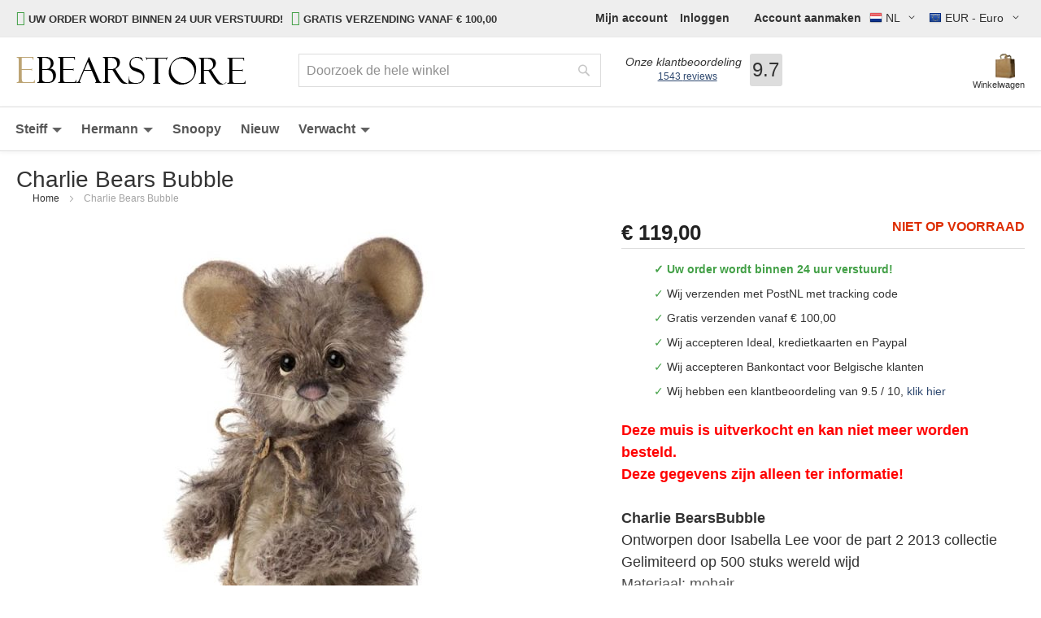

--- FILE ---
content_type: text/html; charset=UTF-8
request_url: https://www.ebearstore.com/nl/charlie-bears-bubble
body_size: 40712
content:
<!doctype html>
<html lang="nl">
    <head prefix="og: http://ogp.me/ns# fb: http://ogp.me/ns/fb# product: http://ogp.me/ns/product#">
        <script>
    var LOCALE = 'nl\u002DNL';
    var BASE_URL = 'https\u003A\u002F\u002Fwww.ebearstore.com\u002Fnl\u002F';
    var require = {
        'baseUrl': 'https\u003A\u002F\u002Fwww.ebearstore.com\u002Fstatic\u002Fversion1759144815\u002Ffrontend\u002FMETMEER\u002FProjectTheme\u002Fnl_NL'
    };</script>        <meta charset="utf-8"/><script type="text/javascript">(window.NREUM||(NREUM={})).init={privacy:{cookies_enabled:true},ajax:{deny_list:["bam.nr-data.net"]},feature_flags:["soft_nav"],distributed_tracing:{enabled:true}};(window.NREUM||(NREUM={})).loader_config={agentID:"1134646483",accountID:"2252362",trustKey:"2252362",xpid:"VgQCU1VVChABVFlRDggCU10A",licenseKey:"14a9469c0c",applicationID:"1083995591",browserID:"1134646483"};;/*! For license information please see nr-loader-spa-1.308.0.min.js.LICENSE.txt */
(()=>{var e,t,r={384:(e,t,r)=>{"use strict";r.d(t,{NT:()=>a,US:()=>u,Zm:()=>o,bQ:()=>d,dV:()=>c,pV:()=>l});var n=r(6154),i=r(1863),s=r(1910);const a={beacon:"bam.nr-data.net",errorBeacon:"bam.nr-data.net"};function o(){return n.gm.NREUM||(n.gm.NREUM={}),void 0===n.gm.newrelic&&(n.gm.newrelic=n.gm.NREUM),n.gm.NREUM}function c(){let e=o();return e.o||(e.o={ST:n.gm.setTimeout,SI:n.gm.setImmediate||n.gm.setInterval,CT:n.gm.clearTimeout,XHR:n.gm.XMLHttpRequest,REQ:n.gm.Request,EV:n.gm.Event,PR:n.gm.Promise,MO:n.gm.MutationObserver,FETCH:n.gm.fetch,WS:n.gm.WebSocket},(0,s.i)(...Object.values(e.o))),e}function d(e,t){let r=o();r.initializedAgents??={},t.initializedAt={ms:(0,i.t)(),date:new Date},r.initializedAgents[e]=t}function u(e,t){o()[e]=t}function l(){return function(){let e=o();const t=e.info||{};e.info={beacon:a.beacon,errorBeacon:a.errorBeacon,...t}}(),function(){let e=o();const t=e.init||{};e.init={...t}}(),c(),function(){let e=o();const t=e.loader_config||{};e.loader_config={...t}}(),o()}},782:(e,t,r)=>{"use strict";r.d(t,{T:()=>n});const n=r(860).K7.pageViewTiming},860:(e,t,r)=>{"use strict";r.d(t,{$J:()=>u,K7:()=>c,P3:()=>d,XX:()=>i,Yy:()=>o,df:()=>s,qY:()=>n,v4:()=>a});const n="events",i="jserrors",s="browser/blobs",a="rum",o="browser/logs",c={ajax:"ajax",genericEvents:"generic_events",jserrors:i,logging:"logging",metrics:"metrics",pageAction:"page_action",pageViewEvent:"page_view_event",pageViewTiming:"page_view_timing",sessionReplay:"session_replay",sessionTrace:"session_trace",softNav:"soft_navigations",spa:"spa"},d={[c.pageViewEvent]:1,[c.pageViewTiming]:2,[c.metrics]:3,[c.jserrors]:4,[c.spa]:5,[c.ajax]:6,[c.sessionTrace]:7,[c.softNav]:8,[c.sessionReplay]:9,[c.logging]:10,[c.genericEvents]:11},u={[c.pageViewEvent]:a,[c.pageViewTiming]:n,[c.ajax]:n,[c.spa]:n,[c.softNav]:n,[c.metrics]:i,[c.jserrors]:i,[c.sessionTrace]:s,[c.sessionReplay]:s,[c.logging]:o,[c.genericEvents]:"ins"}},944:(e,t,r)=>{"use strict";r.d(t,{R:()=>i});var n=r(3241);function i(e,t){"function"==typeof console.debug&&(console.debug("New Relic Warning: https://github.com/newrelic/newrelic-browser-agent/blob/main/docs/warning-codes.md#".concat(e),t),(0,n.W)({agentIdentifier:null,drained:null,type:"data",name:"warn",feature:"warn",data:{code:e,secondary:t}}))}},993:(e,t,r)=>{"use strict";r.d(t,{A$:()=>s,ET:()=>a,TZ:()=>o,p_:()=>i});var n=r(860);const i={ERROR:"ERROR",WARN:"WARN",INFO:"INFO",DEBUG:"DEBUG",TRACE:"TRACE"},s={OFF:0,ERROR:1,WARN:2,INFO:3,DEBUG:4,TRACE:5},a="log",o=n.K7.logging},1541:(e,t,r)=>{"use strict";r.d(t,{U:()=>i,f:()=>n});const n={MFE:"MFE",BA:"BA"};function i(e,t){if(2!==t?.harvestEndpointVersion)return{};const r=t.agentRef.runtime.appMetadata.agents[0].entityGuid;return e?{"source.id":e.id,"source.name":e.name,"source.type":e.type,"parent.id":e.parent?.id||r,"parent.type":e.parent?.type||n.BA}:{"entity.guid":r,appId:t.agentRef.info.applicationID}}},1687:(e,t,r)=>{"use strict";r.d(t,{Ak:()=>d,Ze:()=>h,x3:()=>u});var n=r(3241),i=r(7836),s=r(3606),a=r(860),o=r(2646);const c={};function d(e,t){const r={staged:!1,priority:a.P3[t]||0};l(e),c[e].get(t)||c[e].set(t,r)}function u(e,t){e&&c[e]&&(c[e].get(t)&&c[e].delete(t),p(e,t,!1),c[e].size&&f(e))}function l(e){if(!e)throw new Error("agentIdentifier required");c[e]||(c[e]=new Map)}function h(e="",t="feature",r=!1){if(l(e),!e||!c[e].get(t)||r)return p(e,t);c[e].get(t).staged=!0,f(e)}function f(e){const t=Array.from(c[e]);t.every(([e,t])=>t.staged)&&(t.sort((e,t)=>e[1].priority-t[1].priority),t.forEach(([t])=>{c[e].delete(t),p(e,t)}))}function p(e,t,r=!0){const a=e?i.ee.get(e):i.ee,c=s.i.handlers;if(!a.aborted&&a.backlog&&c){if((0,n.W)({agentIdentifier:e,type:"lifecycle",name:"drain",feature:t}),r){const e=a.backlog[t],r=c[t];if(r){for(let t=0;e&&t<e.length;++t)g(e[t],r);Object.entries(r).forEach(([e,t])=>{Object.values(t||{}).forEach(t=>{t[0]?.on&&t[0]?.context()instanceof o.y&&t[0].on(e,t[1])})})}}a.isolatedBacklog||delete c[t],a.backlog[t]=null,a.emit("drain-"+t,[])}}function g(e,t){var r=e[1];Object.values(t[r]||{}).forEach(t=>{var r=e[0];if(t[0]===r){var n=t[1],i=e[3],s=e[2];n.apply(i,s)}})}},1738:(e,t,r)=>{"use strict";r.d(t,{U:()=>f,Y:()=>h});var n=r(3241),i=r(9908),s=r(1863),a=r(944),o=r(5701),c=r(3969),d=r(8362),u=r(860),l=r(4261);function h(e,t,r,s){const h=s||r;!h||h[e]&&h[e]!==d.d.prototype[e]||(h[e]=function(){(0,i.p)(c.xV,["API/"+e+"/called"],void 0,u.K7.metrics,r.ee),(0,n.W)({agentIdentifier:r.agentIdentifier,drained:!!o.B?.[r.agentIdentifier],type:"data",name:"api",feature:l.Pl+e,data:{}});try{return t.apply(this,arguments)}catch(e){(0,a.R)(23,e)}})}function f(e,t,r,n,a){const o=e.info;null===r?delete o.jsAttributes[t]:o.jsAttributes[t]=r,(a||null===r)&&(0,i.p)(l.Pl+n,[(0,s.t)(),t,r],void 0,"session",e.ee)}},1741:(e,t,r)=>{"use strict";r.d(t,{W:()=>s});var n=r(944),i=r(4261);class s{#e(e,...t){if(this[e]!==s.prototype[e])return this[e](...t);(0,n.R)(35,e)}addPageAction(e,t){return this.#e(i.hG,e,t)}register(e){return this.#e(i.eY,e)}recordCustomEvent(e,t){return this.#e(i.fF,e,t)}setPageViewName(e,t){return this.#e(i.Fw,e,t)}setCustomAttribute(e,t,r){return this.#e(i.cD,e,t,r)}noticeError(e,t){return this.#e(i.o5,e,t)}setUserId(e,t=!1){return this.#e(i.Dl,e,t)}setApplicationVersion(e){return this.#e(i.nb,e)}setErrorHandler(e){return this.#e(i.bt,e)}addRelease(e,t){return this.#e(i.k6,e,t)}log(e,t){return this.#e(i.$9,e,t)}start(){return this.#e(i.d3)}finished(e){return this.#e(i.BL,e)}recordReplay(){return this.#e(i.CH)}pauseReplay(){return this.#e(i.Tb)}addToTrace(e){return this.#e(i.U2,e)}setCurrentRouteName(e){return this.#e(i.PA,e)}interaction(e){return this.#e(i.dT,e)}wrapLogger(e,t,r){return this.#e(i.Wb,e,t,r)}measure(e,t){return this.#e(i.V1,e,t)}consent(e){return this.#e(i.Pv,e)}}},1863:(e,t,r)=>{"use strict";function n(){return Math.floor(performance.now())}r.d(t,{t:()=>n})},1910:(e,t,r)=>{"use strict";r.d(t,{i:()=>s});var n=r(944);const i=new Map;function s(...e){return e.every(e=>{if(i.has(e))return i.get(e);const t="function"==typeof e?e.toString():"",r=t.includes("[native code]"),s=t.includes("nrWrapper");return r||s||(0,n.R)(64,e?.name||t),i.set(e,r),r})}},2555:(e,t,r)=>{"use strict";r.d(t,{D:()=>o,f:()=>a});var n=r(384),i=r(8122);const s={beacon:n.NT.beacon,errorBeacon:n.NT.errorBeacon,licenseKey:void 0,applicationID:void 0,sa:void 0,queueTime:void 0,applicationTime:void 0,ttGuid:void 0,user:void 0,account:void 0,product:void 0,extra:void 0,jsAttributes:{},userAttributes:void 0,atts:void 0,transactionName:void 0,tNamePlain:void 0};function a(e){try{return!!e.licenseKey&&!!e.errorBeacon&&!!e.applicationID}catch(e){return!1}}const o=e=>(0,i.a)(e,s)},2614:(e,t,r)=>{"use strict";r.d(t,{BB:()=>a,H3:()=>n,g:()=>d,iL:()=>c,tS:()=>o,uh:()=>i,wk:()=>s});const n="NRBA",i="SESSION",s=144e5,a=18e5,o={STARTED:"session-started",PAUSE:"session-pause",RESET:"session-reset",RESUME:"session-resume",UPDATE:"session-update"},c={SAME_TAB:"same-tab",CROSS_TAB:"cross-tab"},d={OFF:0,FULL:1,ERROR:2}},2646:(e,t,r)=>{"use strict";r.d(t,{y:()=>n});class n{constructor(e){this.contextId=e}}},2843:(e,t,r)=>{"use strict";r.d(t,{G:()=>s,u:()=>i});var n=r(3878);function i(e,t=!1,r,i){(0,n.DD)("visibilitychange",function(){if(t)return void("hidden"===document.visibilityState&&e());e(document.visibilityState)},r,i)}function s(e,t,r){(0,n.sp)("pagehide",e,t,r)}},3241:(e,t,r)=>{"use strict";r.d(t,{W:()=>s});var n=r(6154);const i="newrelic";function s(e={}){try{n.gm.dispatchEvent(new CustomEvent(i,{detail:e}))}catch(e){}}},3304:(e,t,r)=>{"use strict";r.d(t,{A:()=>s});var n=r(7836);const i=()=>{const e=new WeakSet;return(t,r)=>{if("object"==typeof r&&null!==r){if(e.has(r))return;e.add(r)}return r}};function s(e){try{return JSON.stringify(e,i())??""}catch(e){try{n.ee.emit("internal-error",[e])}catch(e){}return""}}},3333:(e,t,r)=>{"use strict";r.d(t,{$v:()=>u,TZ:()=>n,Xh:()=>c,Zp:()=>i,kd:()=>d,mq:()=>o,nf:()=>a,qN:()=>s});const n=r(860).K7.genericEvents,i=["auxclick","click","copy","keydown","paste","scrollend"],s=["focus","blur"],a=4,o=1e3,c=2e3,d=["PageAction","UserAction","BrowserPerformance"],u={RESOURCES:"experimental.resources",REGISTER:"register"}},3434:(e,t,r)=>{"use strict";r.d(t,{Jt:()=>s,YM:()=>d});var n=r(7836),i=r(5607);const s="nr@original:".concat(i.W),a=50;var o=Object.prototype.hasOwnProperty,c=!1;function d(e,t){return e||(e=n.ee),r.inPlace=function(e,t,n,i,s){n||(n="");const a="-"===n.charAt(0);for(let o=0;o<t.length;o++){const c=t[o],d=e[c];l(d)||(e[c]=r(d,a?c+n:n,i,c,s))}},r.flag=s,r;function r(t,r,n,c,d){return l(t)?t:(r||(r=""),nrWrapper[s]=t,function(e,t,r){if(Object.defineProperty&&Object.keys)try{return Object.keys(e).forEach(function(r){Object.defineProperty(t,r,{get:function(){return e[r]},set:function(t){return e[r]=t,t}})}),t}catch(e){u([e],r)}for(var n in e)o.call(e,n)&&(t[n]=e[n])}(t,nrWrapper,e),nrWrapper);function nrWrapper(){var s,o,l,h;let f;try{o=this,s=[...arguments],l="function"==typeof n?n(s,o):n||{}}catch(t){u([t,"",[s,o,c],l],e)}i(r+"start",[s,o,c],l,d);const p=performance.now();let g;try{return h=t.apply(o,s),g=performance.now(),h}catch(e){throw g=performance.now(),i(r+"err",[s,o,e],l,d),f=e,f}finally{const e=g-p,t={start:p,end:g,duration:e,isLongTask:e>=a,methodName:c,thrownError:f};t.isLongTask&&i("long-task",[t,o],l,d),i(r+"end",[s,o,h],l,d)}}}function i(r,n,i,s){if(!c||t){var a=c;c=!0;try{e.emit(r,n,i,t,s)}catch(t){u([t,r,n,i],e)}c=a}}}function u(e,t){t||(t=n.ee);try{t.emit("internal-error",e)}catch(e){}}function l(e){return!(e&&"function"==typeof e&&e.apply&&!e[s])}},3606:(e,t,r)=>{"use strict";r.d(t,{i:()=>s});var n=r(9908);s.on=a;var i=s.handlers={};function s(e,t,r,s){a(s||n.d,i,e,t,r)}function a(e,t,r,i,s){s||(s="feature"),e||(e=n.d);var a=t[s]=t[s]||{};(a[r]=a[r]||[]).push([e,i])}},3738:(e,t,r)=>{"use strict";r.d(t,{He:()=>i,Kp:()=>o,Lc:()=>d,Rz:()=>u,TZ:()=>n,bD:()=>s,d3:()=>a,jx:()=>l,sl:()=>h,uP:()=>c});const n=r(860).K7.sessionTrace,i="bstResource",s="resource",a="-start",o="-end",c="fn"+a,d="fn"+o,u="pushState",l=1e3,h=3e4},3785:(e,t,r)=>{"use strict";r.d(t,{R:()=>c,b:()=>d});var n=r(9908),i=r(1863),s=r(860),a=r(3969),o=r(993);function c(e,t,r={},c=o.p_.INFO,d=!0,u,l=(0,i.t)()){(0,n.p)(a.xV,["API/logging/".concat(c.toLowerCase(),"/called")],void 0,s.K7.metrics,e),(0,n.p)(o.ET,[l,t,r,c,d,u],void 0,s.K7.logging,e)}function d(e){return"string"==typeof e&&Object.values(o.p_).some(t=>t===e.toUpperCase().trim())}},3878:(e,t,r)=>{"use strict";function n(e,t){return{capture:e,passive:!1,signal:t}}function i(e,t,r=!1,i){window.addEventListener(e,t,n(r,i))}function s(e,t,r=!1,i){document.addEventListener(e,t,n(r,i))}r.d(t,{DD:()=>s,jT:()=>n,sp:()=>i})},3962:(e,t,r)=>{"use strict";r.d(t,{AM:()=>a,O2:()=>l,OV:()=>s,Qu:()=>h,TZ:()=>c,ih:()=>f,pP:()=>o,t1:()=>u,tC:()=>i,wD:()=>d});var n=r(860);const i=["click","keydown","submit"],s="popstate",a="api",o="initialPageLoad",c=n.K7.softNav,d=5e3,u=500,l={INITIAL_PAGE_LOAD:"",ROUTE_CHANGE:1,UNSPECIFIED:2},h={INTERACTION:1,AJAX:2,CUSTOM_END:3,CUSTOM_TRACER:4},f={IP:"in progress",PF:"pending finish",FIN:"finished",CAN:"cancelled"}},3969:(e,t,r)=>{"use strict";r.d(t,{TZ:()=>n,XG:()=>o,rs:()=>i,xV:()=>a,z_:()=>s});const n=r(860).K7.metrics,i="sm",s="cm",a="storeSupportabilityMetrics",o="storeEventMetrics"},4234:(e,t,r)=>{"use strict";r.d(t,{W:()=>s});var n=r(7836),i=r(1687);class s{constructor(e,t){this.agentIdentifier=e,this.ee=n.ee.get(e),this.featureName=t,this.blocked=!1}deregisterDrain(){(0,i.x3)(this.agentIdentifier,this.featureName)}}},4261:(e,t,r)=>{"use strict";r.d(t,{$9:()=>u,BL:()=>c,CH:()=>p,Dl:()=>R,Fw:()=>w,PA:()=>v,Pl:()=>n,Pv:()=>A,Tb:()=>h,U2:()=>a,V1:()=>E,Wb:()=>T,bt:()=>y,cD:()=>b,d3:()=>x,dT:()=>d,eY:()=>g,fF:()=>f,hG:()=>s,hw:()=>i,k6:()=>o,nb:()=>m,o5:()=>l});const n="api-",i=n+"ixn-",s="addPageAction",a="addToTrace",o="addRelease",c="finished",d="interaction",u="log",l="noticeError",h="pauseReplay",f="recordCustomEvent",p="recordReplay",g="register",m="setApplicationVersion",v="setCurrentRouteName",b="setCustomAttribute",y="setErrorHandler",w="setPageViewName",R="setUserId",x="start",T="wrapLogger",E="measure",A="consent"},5205:(e,t,r)=>{"use strict";r.d(t,{j:()=>S});var n=r(384),i=r(1741);var s=r(2555),a=r(3333);const o=e=>{if(!e||"string"!=typeof e)return!1;try{document.createDocumentFragment().querySelector(e)}catch{return!1}return!0};var c=r(2614),d=r(944),u=r(8122);const l="[data-nr-mask]",h=e=>(0,u.a)(e,(()=>{const e={feature_flags:[],experimental:{allow_registered_children:!1,resources:!1},mask_selector:"*",block_selector:"[data-nr-block]",mask_input_options:{color:!1,date:!1,"datetime-local":!1,email:!1,month:!1,number:!1,range:!1,search:!1,tel:!1,text:!1,time:!1,url:!1,week:!1,textarea:!1,select:!1,password:!0}};return{ajax:{deny_list:void 0,block_internal:!0,enabled:!0,autoStart:!0},api:{get allow_registered_children(){return e.feature_flags.includes(a.$v.REGISTER)||e.experimental.allow_registered_children},set allow_registered_children(t){e.experimental.allow_registered_children=t},duplicate_registered_data:!1},browser_consent_mode:{enabled:!1},distributed_tracing:{enabled:void 0,exclude_newrelic_header:void 0,cors_use_newrelic_header:void 0,cors_use_tracecontext_headers:void 0,allowed_origins:void 0},get feature_flags(){return e.feature_flags},set feature_flags(t){e.feature_flags=t},generic_events:{enabled:!0,autoStart:!0},harvest:{interval:30},jserrors:{enabled:!0,autoStart:!0},logging:{enabled:!0,autoStart:!0},metrics:{enabled:!0,autoStart:!0},obfuscate:void 0,page_action:{enabled:!0},page_view_event:{enabled:!0,autoStart:!0},page_view_timing:{enabled:!0,autoStart:!0},performance:{capture_marks:!1,capture_measures:!1,capture_detail:!0,resources:{get enabled(){return e.feature_flags.includes(a.$v.RESOURCES)||e.experimental.resources},set enabled(t){e.experimental.resources=t},asset_types:[],first_party_domains:[],ignore_newrelic:!0}},privacy:{cookies_enabled:!0},proxy:{assets:void 0,beacon:void 0},session:{expiresMs:c.wk,inactiveMs:c.BB},session_replay:{autoStart:!0,enabled:!1,preload:!1,sampling_rate:10,error_sampling_rate:100,collect_fonts:!1,inline_images:!1,fix_stylesheets:!0,mask_all_inputs:!0,get mask_text_selector(){return e.mask_selector},set mask_text_selector(t){o(t)?e.mask_selector="".concat(t,",").concat(l):""===t||null===t?e.mask_selector=l:(0,d.R)(5,t)},get block_class(){return"nr-block"},get ignore_class(){return"nr-ignore"},get mask_text_class(){return"nr-mask"},get block_selector(){return e.block_selector},set block_selector(t){o(t)?e.block_selector+=",".concat(t):""!==t&&(0,d.R)(6,t)},get mask_input_options(){return e.mask_input_options},set mask_input_options(t){t&&"object"==typeof t?e.mask_input_options={...t,password:!0}:(0,d.R)(7,t)}},session_trace:{enabled:!0,autoStart:!0},soft_navigations:{enabled:!0,autoStart:!0},spa:{enabled:!0,autoStart:!0},ssl:void 0,user_actions:{enabled:!0,elementAttributes:["id","className","tagName","type"]}}})());var f=r(6154),p=r(9324);let g=0;const m={buildEnv:p.F3,distMethod:p.Xs,version:p.xv,originTime:f.WN},v={consented:!1},b={appMetadata:{},get consented(){return this.session?.state?.consent||v.consented},set consented(e){v.consented=e},customTransaction:void 0,denyList:void 0,disabled:!1,harvester:void 0,isolatedBacklog:!1,isRecording:!1,loaderType:void 0,maxBytes:3e4,obfuscator:void 0,onerror:void 0,ptid:void 0,releaseIds:{},session:void 0,timeKeeper:void 0,registeredEntities:[],jsAttributesMetadata:{bytes:0},get harvestCount(){return++g}},y=e=>{const t=(0,u.a)(e,b),r=Object.keys(m).reduce((e,t)=>(e[t]={value:m[t],writable:!1,configurable:!0,enumerable:!0},e),{});return Object.defineProperties(t,r)};var w=r(5701);const R=e=>{const t=e.startsWith("http");e+="/",r.p=t?e:"https://"+e};var x=r(7836),T=r(3241);const E={accountID:void 0,trustKey:void 0,agentID:void 0,licenseKey:void 0,applicationID:void 0,xpid:void 0},A=e=>(0,u.a)(e,E),_=new Set;function S(e,t={},r,a){let{init:o,info:c,loader_config:d,runtime:u={},exposed:l=!0}=t;if(!c){const e=(0,n.pV)();o=e.init,c=e.info,d=e.loader_config}e.init=h(o||{}),e.loader_config=A(d||{}),c.jsAttributes??={},f.bv&&(c.jsAttributes.isWorker=!0),e.info=(0,s.D)(c);const p=e.init,g=[c.beacon,c.errorBeacon];_.has(e.agentIdentifier)||(p.proxy.assets&&(R(p.proxy.assets),g.push(p.proxy.assets)),p.proxy.beacon&&g.push(p.proxy.beacon),e.beacons=[...g],function(e){const t=(0,n.pV)();Object.getOwnPropertyNames(i.W.prototype).forEach(r=>{const n=i.W.prototype[r];if("function"!=typeof n||"constructor"===n)return;let s=t[r];e[r]&&!1!==e.exposed&&"micro-agent"!==e.runtime?.loaderType&&(t[r]=(...t)=>{const n=e[r](...t);return s?s(...t):n})})}(e),(0,n.US)("activatedFeatures",w.B)),u.denyList=[...p.ajax.deny_list||[],...p.ajax.block_internal?g:[]],u.ptid=e.agentIdentifier,u.loaderType=r,e.runtime=y(u),_.has(e.agentIdentifier)||(e.ee=x.ee.get(e.agentIdentifier),e.exposed=l,(0,T.W)({agentIdentifier:e.agentIdentifier,drained:!!w.B?.[e.agentIdentifier],type:"lifecycle",name:"initialize",feature:void 0,data:e.config})),_.add(e.agentIdentifier)}},5270:(e,t,r)=>{"use strict";r.d(t,{Aw:()=>a,SR:()=>s,rF:()=>o});var n=r(384),i=r(7767);function s(e){return!!(0,n.dV)().o.MO&&(0,i.V)(e)&&!0===e?.session_trace.enabled}function a(e){return!0===e?.session_replay.preload&&s(e)}function o(e,t){try{if("string"==typeof t?.type){if("password"===t.type.toLowerCase())return"*".repeat(e?.length||0);if(void 0!==t?.dataset?.nrUnmask||t?.classList?.contains("nr-unmask"))return e}}catch(e){}return"string"==typeof e?e.replace(/[\S]/g,"*"):"*".repeat(e?.length||0)}},5289:(e,t,r)=>{"use strict";r.d(t,{GG:()=>a,Qr:()=>c,sB:()=>o});var n=r(3878),i=r(6389);function s(){return"undefined"==typeof document||"complete"===document.readyState}function a(e,t){if(s())return e();const r=(0,i.J)(e),a=setInterval(()=>{s()&&(clearInterval(a),r())},500);(0,n.sp)("load",r,t)}function o(e){if(s())return e();(0,n.DD)("DOMContentLoaded",e)}function c(e){if(s())return e();(0,n.sp)("popstate",e)}},5607:(e,t,r)=>{"use strict";r.d(t,{W:()=>n});const n=(0,r(9566).bz)()},5701:(e,t,r)=>{"use strict";r.d(t,{B:()=>s,t:()=>a});var n=r(3241);const i=new Set,s={};function a(e,t){const r=t.agentIdentifier;s[r]??={},e&&"object"==typeof e&&(i.has(r)||(t.ee.emit("rumresp",[e]),s[r]=e,i.add(r),(0,n.W)({agentIdentifier:r,loaded:!0,drained:!0,type:"lifecycle",name:"load",feature:void 0,data:e})))}},6154:(e,t,r)=>{"use strict";r.d(t,{OF:()=>d,RI:()=>i,WN:()=>h,bv:()=>s,eN:()=>f,gm:()=>a,lR:()=>l,m:()=>c,mw:()=>o,sb:()=>u});var n=r(1863);const i="undefined"!=typeof window&&!!window.document,s="undefined"!=typeof WorkerGlobalScope&&("undefined"!=typeof self&&self instanceof WorkerGlobalScope&&self.navigator instanceof WorkerNavigator||"undefined"!=typeof globalThis&&globalThis instanceof WorkerGlobalScope&&globalThis.navigator instanceof WorkerNavigator),a=i?window:"undefined"!=typeof WorkerGlobalScope&&("undefined"!=typeof self&&self instanceof WorkerGlobalScope&&self||"undefined"!=typeof globalThis&&globalThis instanceof WorkerGlobalScope&&globalThis),o=Boolean("hidden"===a?.document?.visibilityState),c=""+a?.location,d=/iPad|iPhone|iPod/.test(a.navigator?.userAgent),u=d&&"undefined"==typeof SharedWorker,l=(()=>{const e=a.navigator?.userAgent?.match(/Firefox[/\s](\d+\.\d+)/);return Array.isArray(e)&&e.length>=2?+e[1]:0})(),h=Date.now()-(0,n.t)(),f=()=>"undefined"!=typeof PerformanceNavigationTiming&&a?.performance?.getEntriesByType("navigation")?.[0]?.responseStart},6344:(e,t,r)=>{"use strict";r.d(t,{BB:()=>u,Qb:()=>l,TZ:()=>i,Ug:()=>a,Vh:()=>s,_s:()=>o,bc:()=>d,yP:()=>c});var n=r(2614);const i=r(860).K7.sessionReplay,s="errorDuringReplay",a=.12,o={DomContentLoaded:0,Load:1,FullSnapshot:2,IncrementalSnapshot:3,Meta:4,Custom:5},c={[n.g.ERROR]:15e3,[n.g.FULL]:3e5,[n.g.OFF]:0},d={RESET:{message:"Session was reset",sm:"Reset"},IMPORT:{message:"Recorder failed to import",sm:"Import"},TOO_MANY:{message:"429: Too Many Requests",sm:"Too-Many"},TOO_BIG:{message:"Payload was too large",sm:"Too-Big"},CROSS_TAB:{message:"Session Entity was set to OFF on another tab",sm:"Cross-Tab"},ENTITLEMENTS:{message:"Session Replay is not allowed and will not be started",sm:"Entitlement"}},u=5e3,l={API:"api",RESUME:"resume",SWITCH_TO_FULL:"switchToFull",INITIALIZE:"initialize",PRELOAD:"preload"}},6389:(e,t,r)=>{"use strict";function n(e,t=500,r={}){const n=r?.leading||!1;let i;return(...r)=>{n&&void 0===i&&(e.apply(this,r),i=setTimeout(()=>{i=clearTimeout(i)},t)),n||(clearTimeout(i),i=setTimeout(()=>{e.apply(this,r)},t))}}function i(e){let t=!1;return(...r)=>{t||(t=!0,e.apply(this,r))}}r.d(t,{J:()=>i,s:()=>n})},6630:(e,t,r)=>{"use strict";r.d(t,{T:()=>n});const n=r(860).K7.pageViewEvent},6774:(e,t,r)=>{"use strict";r.d(t,{T:()=>n});const n=r(860).K7.jserrors},7295:(e,t,r)=>{"use strict";r.d(t,{Xv:()=>a,gX:()=>i,iW:()=>s});var n=[];function i(e){if(!e||s(e))return!1;if(0===n.length)return!0;if("*"===n[0].hostname)return!1;for(var t=0;t<n.length;t++){var r=n[t];if(r.hostname.test(e.hostname)&&r.pathname.test(e.pathname))return!1}return!0}function s(e){return void 0===e.hostname}function a(e){if(n=[],e&&e.length)for(var t=0;t<e.length;t++){let r=e[t];if(!r)continue;if("*"===r)return void(n=[{hostname:"*"}]);0===r.indexOf("http://")?r=r.substring(7):0===r.indexOf("https://")&&(r=r.substring(8));const i=r.indexOf("/");let s,a;i>0?(s=r.substring(0,i),a=r.substring(i)):(s=r,a="*");let[c]=s.split(":");n.push({hostname:o(c),pathname:o(a,!0)})}}function o(e,t=!1){const r=e.replace(/[.+?^${}()|[\]\\]/g,e=>"\\"+e).replace(/\*/g,".*?");return new RegExp((t?"^":"")+r+"$")}},7485:(e,t,r)=>{"use strict";r.d(t,{D:()=>i});var n=r(6154);function i(e){if(0===(e||"").indexOf("data:"))return{protocol:"data"};try{const t=new URL(e,location.href),r={port:t.port,hostname:t.hostname,pathname:t.pathname,search:t.search,protocol:t.protocol.slice(0,t.protocol.indexOf(":")),sameOrigin:t.protocol===n.gm?.location?.protocol&&t.host===n.gm?.location?.host};return r.port&&""!==r.port||("http:"===t.protocol&&(r.port="80"),"https:"===t.protocol&&(r.port="443")),r.pathname&&""!==r.pathname?r.pathname.startsWith("/")||(r.pathname="/".concat(r.pathname)):r.pathname="/",r}catch(e){return{}}}},7699:(e,t,r)=>{"use strict";r.d(t,{It:()=>s,KC:()=>o,No:()=>i,qh:()=>a});var n=r(860);const i=16e3,s=1e6,a="SESSION_ERROR",o={[n.K7.logging]:!0,[n.K7.genericEvents]:!1,[n.K7.jserrors]:!1,[n.K7.ajax]:!1}},7767:(e,t,r)=>{"use strict";r.d(t,{V:()=>i});var n=r(6154);const i=e=>n.RI&&!0===e?.privacy.cookies_enabled},7836:(e,t,r)=>{"use strict";r.d(t,{P:()=>o,ee:()=>c});var n=r(384),i=r(8990),s=r(2646),a=r(5607);const o="nr@context:".concat(a.W),c=function e(t,r){var n={},a={},u={},l=!1;try{l=16===r.length&&d.initializedAgents?.[r]?.runtime.isolatedBacklog}catch(e){}var h={on:p,addEventListener:p,removeEventListener:function(e,t){var r=n[e];if(!r)return;for(var i=0;i<r.length;i++)r[i]===t&&r.splice(i,1)},emit:function(e,r,n,i,s){!1!==s&&(s=!0);if(c.aborted&&!i)return;t&&s&&t.emit(e,r,n);var o=f(n);g(e).forEach(e=>{e.apply(o,r)});var d=v()[a[e]];d&&d.push([h,e,r,o]);return o},get:m,listeners:g,context:f,buffer:function(e,t){const r=v();if(t=t||"feature",h.aborted)return;Object.entries(e||{}).forEach(([e,n])=>{a[n]=t,t in r||(r[t]=[])})},abort:function(){h._aborted=!0,Object.keys(h.backlog).forEach(e=>{delete h.backlog[e]})},isBuffering:function(e){return!!v()[a[e]]},debugId:r,backlog:l?{}:t&&"object"==typeof t.backlog?t.backlog:{},isolatedBacklog:l};return Object.defineProperty(h,"aborted",{get:()=>{let e=h._aborted||!1;return e||(t&&(e=t.aborted),e)}}),h;function f(e){return e&&e instanceof s.y?e:e?(0,i.I)(e,o,()=>new s.y(o)):new s.y(o)}function p(e,t){n[e]=g(e).concat(t)}function g(e){return n[e]||[]}function m(t){return u[t]=u[t]||e(h,t)}function v(){return h.backlog}}(void 0,"globalEE"),d=(0,n.Zm)();d.ee||(d.ee=c)},8122:(e,t,r)=>{"use strict";r.d(t,{a:()=>i});var n=r(944);function i(e,t){try{if(!e||"object"!=typeof e)return(0,n.R)(3);if(!t||"object"!=typeof t)return(0,n.R)(4);const r=Object.create(Object.getPrototypeOf(t),Object.getOwnPropertyDescriptors(t)),s=0===Object.keys(r).length?e:r;for(let a in s)if(void 0!==e[a])try{if(null===e[a]){r[a]=null;continue}Array.isArray(e[a])&&Array.isArray(t[a])?r[a]=Array.from(new Set([...e[a],...t[a]])):"object"==typeof e[a]&&"object"==typeof t[a]?r[a]=i(e[a],t[a]):r[a]=e[a]}catch(e){r[a]||(0,n.R)(1,e)}return r}catch(e){(0,n.R)(2,e)}}},8139:(e,t,r)=>{"use strict";r.d(t,{u:()=>h});var n=r(7836),i=r(3434),s=r(8990),a=r(6154);const o={},c=a.gm.XMLHttpRequest,d="addEventListener",u="removeEventListener",l="nr@wrapped:".concat(n.P);function h(e){var t=function(e){return(e||n.ee).get("events")}(e);if(o[t.debugId]++)return t;o[t.debugId]=1;var r=(0,i.YM)(t,!0);function h(e){r.inPlace(e,[d,u],"-",p)}function p(e,t){return e[1]}return"getPrototypeOf"in Object&&(a.RI&&f(document,h),c&&f(c.prototype,h),f(a.gm,h)),t.on(d+"-start",function(e,t){var n=e[1];if(null!==n&&("function"==typeof n||"object"==typeof n)&&"newrelic"!==e[0]){var i=(0,s.I)(n,l,function(){var e={object:function(){if("function"!=typeof n.handleEvent)return;return n.handleEvent.apply(n,arguments)},function:n}[typeof n];return e?r(e,"fn-",null,e.name||"anonymous"):n});this.wrapped=e[1]=i}}),t.on(u+"-start",function(e){e[1]=this.wrapped||e[1]}),t}function f(e,t,...r){let n=e;for(;"object"==typeof n&&!Object.prototype.hasOwnProperty.call(n,d);)n=Object.getPrototypeOf(n);n&&t(n,...r)}},8362:(e,t,r)=>{"use strict";r.d(t,{d:()=>s});var n=r(9566),i=r(1741);class s extends i.W{agentIdentifier=(0,n.LA)(16)}},8374:(e,t,r)=>{r.nc=(()=>{try{return document?.currentScript?.nonce}catch(e){}return""})()},8990:(e,t,r)=>{"use strict";r.d(t,{I:()=>i});var n=Object.prototype.hasOwnProperty;function i(e,t,r){if(n.call(e,t))return e[t];var i=r();if(Object.defineProperty&&Object.keys)try{return Object.defineProperty(e,t,{value:i,writable:!0,enumerable:!1}),i}catch(e){}return e[t]=i,i}},9119:(e,t,r)=>{"use strict";r.d(t,{L:()=>s});var n=/([^?#]*)[^#]*(#[^?]*|$).*/,i=/([^?#]*)().*/;function s(e,t){return e?e.replace(t?n:i,"$1$2"):e}},9300:(e,t,r)=>{"use strict";r.d(t,{T:()=>n});const n=r(860).K7.ajax},9324:(e,t,r)=>{"use strict";r.d(t,{AJ:()=>a,F3:()=>i,Xs:()=>s,Yq:()=>o,xv:()=>n});const n="1.308.0",i="PROD",s="CDN",a="@newrelic/rrweb",o="1.0.1"},9566:(e,t,r)=>{"use strict";r.d(t,{LA:()=>o,ZF:()=>c,bz:()=>a,el:()=>d});var n=r(6154);const i="xxxxxxxx-xxxx-4xxx-yxxx-xxxxxxxxxxxx";function s(e,t){return e?15&e[t]:16*Math.random()|0}function a(){const e=n.gm?.crypto||n.gm?.msCrypto;let t,r=0;return e&&e.getRandomValues&&(t=e.getRandomValues(new Uint8Array(30))),i.split("").map(e=>"x"===e?s(t,r++).toString(16):"y"===e?(3&s()|8).toString(16):e).join("")}function o(e){const t=n.gm?.crypto||n.gm?.msCrypto;let r,i=0;t&&t.getRandomValues&&(r=t.getRandomValues(new Uint8Array(e)));const a=[];for(var o=0;o<e;o++)a.push(s(r,i++).toString(16));return a.join("")}function c(){return o(16)}function d(){return o(32)}},9908:(e,t,r)=>{"use strict";r.d(t,{d:()=>n,p:()=>i});var n=r(7836).ee.get("handle");function i(e,t,r,i,s){s?(s.buffer([e],i),s.emit(e,t,r)):(n.buffer([e],i),n.emit(e,t,r))}}},n={};function i(e){var t=n[e];if(void 0!==t)return t.exports;var s=n[e]={exports:{}};return r[e](s,s.exports,i),s.exports}i.m=r,i.d=(e,t)=>{for(var r in t)i.o(t,r)&&!i.o(e,r)&&Object.defineProperty(e,r,{enumerable:!0,get:t[r]})},i.f={},i.e=e=>Promise.all(Object.keys(i.f).reduce((t,r)=>(i.f[r](e,t),t),[])),i.u=e=>({212:"nr-spa-compressor",249:"nr-spa-recorder",478:"nr-spa"}[e]+"-1.308.0.min.js"),i.o=(e,t)=>Object.prototype.hasOwnProperty.call(e,t),e={},t="NRBA-1.308.0.PROD:",i.l=(r,n,s,a)=>{if(e[r])e[r].push(n);else{var o,c;if(void 0!==s)for(var d=document.getElementsByTagName("script"),u=0;u<d.length;u++){var l=d[u];if(l.getAttribute("src")==r||l.getAttribute("data-webpack")==t+s){o=l;break}}if(!o){c=!0;var h={478:"sha512-RSfSVnmHk59T/uIPbdSE0LPeqcEdF4/+XhfJdBuccH5rYMOEZDhFdtnh6X6nJk7hGpzHd9Ujhsy7lZEz/ORYCQ==",249:"sha512-ehJXhmntm85NSqW4MkhfQqmeKFulra3klDyY0OPDUE+sQ3GokHlPh1pmAzuNy//3j4ac6lzIbmXLvGQBMYmrkg==",212:"sha512-B9h4CR46ndKRgMBcK+j67uSR2RCnJfGefU+A7FrgR/k42ovXy5x/MAVFiSvFxuVeEk/pNLgvYGMp1cBSK/G6Fg=="};(o=document.createElement("script")).charset="utf-8",i.nc&&o.setAttribute("nonce",i.nc),o.setAttribute("data-webpack",t+s),o.src=r,0!==o.src.indexOf(window.location.origin+"/")&&(o.crossOrigin="anonymous"),h[a]&&(o.integrity=h[a])}e[r]=[n];var f=(t,n)=>{o.onerror=o.onload=null,clearTimeout(p);var i=e[r];if(delete e[r],o.parentNode&&o.parentNode.removeChild(o),i&&i.forEach(e=>e(n)),t)return t(n)},p=setTimeout(f.bind(null,void 0,{type:"timeout",target:o}),12e4);o.onerror=f.bind(null,o.onerror),o.onload=f.bind(null,o.onload),c&&document.head.appendChild(o)}},i.r=e=>{"undefined"!=typeof Symbol&&Symbol.toStringTag&&Object.defineProperty(e,Symbol.toStringTag,{value:"Module"}),Object.defineProperty(e,"__esModule",{value:!0})},i.p="https://js-agent.newrelic.com/",(()=>{var e={38:0,788:0};i.f.j=(t,r)=>{var n=i.o(e,t)?e[t]:void 0;if(0!==n)if(n)r.push(n[2]);else{var s=new Promise((r,i)=>n=e[t]=[r,i]);r.push(n[2]=s);var a=i.p+i.u(t),o=new Error;i.l(a,r=>{if(i.o(e,t)&&(0!==(n=e[t])&&(e[t]=void 0),n)){var s=r&&("load"===r.type?"missing":r.type),a=r&&r.target&&r.target.src;o.message="Loading chunk "+t+" failed: ("+s+": "+a+")",o.name="ChunkLoadError",o.type=s,o.request=a,n[1](o)}},"chunk-"+t,t)}};var t=(t,r)=>{var n,s,[a,o,c]=r,d=0;if(a.some(t=>0!==e[t])){for(n in o)i.o(o,n)&&(i.m[n]=o[n]);if(c)c(i)}for(t&&t(r);d<a.length;d++)s=a[d],i.o(e,s)&&e[s]&&e[s][0](),e[s]=0},r=self["webpackChunk:NRBA-1.308.0.PROD"]=self["webpackChunk:NRBA-1.308.0.PROD"]||[];r.forEach(t.bind(null,0)),r.push=t.bind(null,r.push.bind(r))})(),(()=>{"use strict";i(8374);var e=i(8362),t=i(860);const r=Object.values(t.K7);var n=i(5205);var s=i(9908),a=i(1863),o=i(4261),c=i(1738);var d=i(1687),u=i(4234),l=i(5289),h=i(6154),f=i(944),p=i(5270),g=i(7767),m=i(6389),v=i(7699);class b extends u.W{constructor(e,t){super(e.agentIdentifier,t),this.agentRef=e,this.abortHandler=void 0,this.featAggregate=void 0,this.loadedSuccessfully=void 0,this.onAggregateImported=new Promise(e=>{this.loadedSuccessfully=e}),this.deferred=Promise.resolve(),!1===e.init[this.featureName].autoStart?this.deferred=new Promise((t,r)=>{this.ee.on("manual-start-all",(0,m.J)(()=>{(0,d.Ak)(e.agentIdentifier,this.featureName),t()}))}):(0,d.Ak)(e.agentIdentifier,t)}importAggregator(e,t,r={}){if(this.featAggregate)return;const n=async()=>{let n;await this.deferred;try{if((0,g.V)(e.init)){const{setupAgentSession:t}=await i.e(478).then(i.bind(i,8766));n=t(e)}}catch(e){(0,f.R)(20,e),this.ee.emit("internal-error",[e]),(0,s.p)(v.qh,[e],void 0,this.featureName,this.ee)}try{if(!this.#t(this.featureName,n,e.init))return(0,d.Ze)(this.agentIdentifier,this.featureName),void this.loadedSuccessfully(!1);const{Aggregate:i}=await t();this.featAggregate=new i(e,r),e.runtime.harvester.initializedAggregates.push(this.featAggregate),this.loadedSuccessfully(!0)}catch(e){(0,f.R)(34,e),this.abortHandler?.(),(0,d.Ze)(this.agentIdentifier,this.featureName,!0),this.loadedSuccessfully(!1),this.ee&&this.ee.abort()}};h.RI?(0,l.GG)(()=>n(),!0):n()}#t(e,r,n){if(this.blocked)return!1;switch(e){case t.K7.sessionReplay:return(0,p.SR)(n)&&!!r;case t.K7.sessionTrace:return!!r;default:return!0}}}var y=i(6630),w=i(2614),R=i(3241);class x extends b{static featureName=y.T;constructor(e){var t;super(e,y.T),this.setupInspectionEvents(e.agentIdentifier),t=e,(0,c.Y)(o.Fw,function(e,r){"string"==typeof e&&("/"!==e.charAt(0)&&(e="/"+e),t.runtime.customTransaction=(r||"http://custom.transaction")+e,(0,s.p)(o.Pl+o.Fw,[(0,a.t)()],void 0,void 0,t.ee))},t),this.importAggregator(e,()=>i.e(478).then(i.bind(i,2467)))}setupInspectionEvents(e){const t=(t,r)=>{t&&(0,R.W)({agentIdentifier:e,timeStamp:t.timeStamp,loaded:"complete"===t.target.readyState,type:"window",name:r,data:t.target.location+""})};(0,l.sB)(e=>{t(e,"DOMContentLoaded")}),(0,l.GG)(e=>{t(e,"load")}),(0,l.Qr)(e=>{t(e,"navigate")}),this.ee.on(w.tS.UPDATE,(t,r)=>{(0,R.W)({agentIdentifier:e,type:"lifecycle",name:"session",data:r})})}}var T=i(384);class E extends e.d{constructor(e){var t;(super(),h.gm)?(this.features={},(0,T.bQ)(this.agentIdentifier,this),this.desiredFeatures=new Set(e.features||[]),this.desiredFeatures.add(x),(0,n.j)(this,e,e.loaderType||"agent"),t=this,(0,c.Y)(o.cD,function(e,r,n=!1){if("string"==typeof e){if(["string","number","boolean"].includes(typeof r)||null===r)return(0,c.U)(t,e,r,o.cD,n);(0,f.R)(40,typeof r)}else(0,f.R)(39,typeof e)},t),function(e){(0,c.Y)(o.Dl,function(t,r=!1){if("string"!=typeof t&&null!==t)return void(0,f.R)(41,typeof t);const n=e.info.jsAttributes["enduser.id"];r&&null!=n&&n!==t?(0,s.p)(o.Pl+"setUserIdAndResetSession",[t],void 0,"session",e.ee):(0,c.U)(e,"enduser.id",t,o.Dl,!0)},e)}(this),function(e){(0,c.Y)(o.nb,function(t){if("string"==typeof t||null===t)return(0,c.U)(e,"application.version",t,o.nb,!1);(0,f.R)(42,typeof t)},e)}(this),function(e){(0,c.Y)(o.d3,function(){e.ee.emit("manual-start-all")},e)}(this),function(e){(0,c.Y)(o.Pv,function(t=!0){if("boolean"==typeof t){if((0,s.p)(o.Pl+o.Pv,[t],void 0,"session",e.ee),e.runtime.consented=t,t){const t=e.features.page_view_event;t.onAggregateImported.then(e=>{const r=t.featAggregate;e&&!r.sentRum&&r.sendRum()})}}else(0,f.R)(65,typeof t)},e)}(this),this.run()):(0,f.R)(21)}get config(){return{info:this.info,init:this.init,loader_config:this.loader_config,runtime:this.runtime}}get api(){return this}run(){try{const e=function(e){const t={};return r.forEach(r=>{t[r]=!!e[r]?.enabled}),t}(this.init),n=[...this.desiredFeatures];n.sort((e,r)=>t.P3[e.featureName]-t.P3[r.featureName]),n.forEach(r=>{if(!e[r.featureName]&&r.featureName!==t.K7.pageViewEvent)return;if(r.featureName===t.K7.spa)return void(0,f.R)(67);const n=function(e){switch(e){case t.K7.ajax:return[t.K7.jserrors];case t.K7.sessionTrace:return[t.K7.ajax,t.K7.pageViewEvent];case t.K7.sessionReplay:return[t.K7.sessionTrace];case t.K7.pageViewTiming:return[t.K7.pageViewEvent];default:return[]}}(r.featureName).filter(e=>!(e in this.features));n.length>0&&(0,f.R)(36,{targetFeature:r.featureName,missingDependencies:n}),this.features[r.featureName]=new r(this)})}catch(e){(0,f.R)(22,e);for(const e in this.features)this.features[e].abortHandler?.();const t=(0,T.Zm)();delete t.initializedAgents[this.agentIdentifier]?.features,delete this.sharedAggregator;return t.ee.get(this.agentIdentifier).abort(),!1}}}var A=i(2843),_=i(782);class S extends b{static featureName=_.T;constructor(e){super(e,_.T),h.RI&&((0,A.u)(()=>(0,s.p)("docHidden",[(0,a.t)()],void 0,_.T,this.ee),!0),(0,A.G)(()=>(0,s.p)("winPagehide",[(0,a.t)()],void 0,_.T,this.ee)),this.importAggregator(e,()=>i.e(478).then(i.bind(i,9917))))}}var O=i(3969);class I extends b{static featureName=O.TZ;constructor(e){super(e,O.TZ),h.RI&&document.addEventListener("securitypolicyviolation",e=>{(0,s.p)(O.xV,["Generic/CSPViolation/Detected"],void 0,this.featureName,this.ee)}),this.importAggregator(e,()=>i.e(478).then(i.bind(i,6555)))}}var N=i(6774),P=i(3878),k=i(3304);class D{constructor(e,t,r,n,i){this.name="UncaughtError",this.message="string"==typeof e?e:(0,k.A)(e),this.sourceURL=t,this.line=r,this.column=n,this.__newrelic=i}}function C(e){return M(e)?e:new D(void 0!==e?.message?e.message:e,e?.filename||e?.sourceURL,e?.lineno||e?.line,e?.colno||e?.col,e?.__newrelic,e?.cause)}function j(e){const t="Unhandled Promise Rejection: ";if(!e?.reason)return;if(M(e.reason)){try{e.reason.message.startsWith(t)||(e.reason.message=t+e.reason.message)}catch(e){}return C(e.reason)}const r=C(e.reason);return(r.message||"").startsWith(t)||(r.message=t+r.message),r}function L(e){if(e.error instanceof SyntaxError&&!/:\d+$/.test(e.error.stack?.trim())){const t=new D(e.message,e.filename,e.lineno,e.colno,e.error.__newrelic,e.cause);return t.name=SyntaxError.name,t}return M(e.error)?e.error:C(e)}function M(e){return e instanceof Error&&!!e.stack}function H(e,r,n,i,o=(0,a.t)()){"string"==typeof e&&(e=new Error(e)),(0,s.p)("err",[e,o,!1,r,n.runtime.isRecording,void 0,i],void 0,t.K7.jserrors,n.ee),(0,s.p)("uaErr",[],void 0,t.K7.genericEvents,n.ee)}var B=i(1541),K=i(993),W=i(3785);function U(e,{customAttributes:t={},level:r=K.p_.INFO}={},n,i,s=(0,a.t)()){(0,W.R)(n.ee,e,t,r,!1,i,s)}function F(e,r,n,i,c=(0,a.t)()){(0,s.p)(o.Pl+o.hG,[c,e,r,i],void 0,t.K7.genericEvents,n.ee)}function V(e,r,n,i,c=(0,a.t)()){const{start:d,end:u,customAttributes:l}=r||{},h={customAttributes:l||{}};if("object"!=typeof h.customAttributes||"string"!=typeof e||0===e.length)return void(0,f.R)(57);const p=(e,t)=>null==e?t:"number"==typeof e?e:e instanceof PerformanceMark?e.startTime:Number.NaN;if(h.start=p(d,0),h.end=p(u,c),Number.isNaN(h.start)||Number.isNaN(h.end))(0,f.R)(57);else{if(h.duration=h.end-h.start,!(h.duration<0))return(0,s.p)(o.Pl+o.V1,[h,e,i],void 0,t.K7.genericEvents,n.ee),h;(0,f.R)(58)}}function G(e,r={},n,i,c=(0,a.t)()){(0,s.p)(o.Pl+o.fF,[c,e,r,i],void 0,t.K7.genericEvents,n.ee)}function z(e){(0,c.Y)(o.eY,function(t){return Y(e,t)},e)}function Y(e,r,n){(0,f.R)(54,"newrelic.register"),r||={},r.type=B.f.MFE,r.licenseKey||=e.info.licenseKey,r.blocked=!1,r.parent=n||{},Array.isArray(r.tags)||(r.tags=[]);const i={};r.tags.forEach(e=>{"name"!==e&&"id"!==e&&(i["source.".concat(e)]=!0)}),r.isolated??=!0;let o=()=>{};const c=e.runtime.registeredEntities;if(!r.isolated){const e=c.find(({metadata:{target:{id:e}}})=>e===r.id&&!r.isolated);if(e)return e}const d=e=>{r.blocked=!0,o=e};function u(e){return"string"==typeof e&&!!e.trim()&&e.trim().length<501||"number"==typeof e}e.init.api.allow_registered_children||d((0,m.J)(()=>(0,f.R)(55))),u(r.id)&&u(r.name)||d((0,m.J)(()=>(0,f.R)(48,r)));const l={addPageAction:(t,n={})=>g(F,[t,{...i,...n},e],r),deregister:()=>{d((0,m.J)(()=>(0,f.R)(68)))},log:(t,n={})=>g(U,[t,{...n,customAttributes:{...i,...n.customAttributes||{}}},e],r),measure:(t,n={})=>g(V,[t,{...n,customAttributes:{...i,...n.customAttributes||{}}},e],r),noticeError:(t,n={})=>g(H,[t,{...i,...n},e],r),register:(t={})=>g(Y,[e,t],l.metadata.target),recordCustomEvent:(t,n={})=>g(G,[t,{...i,...n},e],r),setApplicationVersion:e=>p("application.version",e),setCustomAttribute:(e,t)=>p(e,t),setUserId:e=>p("enduser.id",e),metadata:{customAttributes:i,target:r}},h=()=>(r.blocked&&o(),r.blocked);h()||c.push(l);const p=(e,t)=>{h()||(i[e]=t)},g=(r,n,i)=>{if(h())return;const o=(0,a.t)();(0,s.p)(O.xV,["API/register/".concat(r.name,"/called")],void 0,t.K7.metrics,e.ee);try{if(e.init.api.duplicate_registered_data&&"register"!==r.name){let e=n;if(n[1]instanceof Object){const t={"child.id":i.id,"child.type":i.type};e="customAttributes"in n[1]?[n[0],{...n[1],customAttributes:{...n[1].customAttributes,...t}},...n.slice(2)]:[n[0],{...n[1],...t},...n.slice(2)]}r(...e,void 0,o)}return r(...n,i,o)}catch(e){(0,f.R)(50,e)}};return l}class Z extends b{static featureName=N.T;constructor(e){var t;super(e,N.T),t=e,(0,c.Y)(o.o5,(e,r)=>H(e,r,t),t),function(e){(0,c.Y)(o.bt,function(t){e.runtime.onerror=t},e)}(e),function(e){let t=0;(0,c.Y)(o.k6,function(e,r){++t>10||(this.runtime.releaseIds[e.slice(-200)]=(""+r).slice(-200))},e)}(e),z(e);try{this.removeOnAbort=new AbortController}catch(e){}this.ee.on("internal-error",(t,r)=>{this.abortHandler&&(0,s.p)("ierr",[C(t),(0,a.t)(),!0,{},e.runtime.isRecording,r],void 0,this.featureName,this.ee)}),h.gm.addEventListener("unhandledrejection",t=>{this.abortHandler&&(0,s.p)("err",[j(t),(0,a.t)(),!1,{unhandledPromiseRejection:1},e.runtime.isRecording],void 0,this.featureName,this.ee)},(0,P.jT)(!1,this.removeOnAbort?.signal)),h.gm.addEventListener("error",t=>{this.abortHandler&&(0,s.p)("err",[L(t),(0,a.t)(),!1,{},e.runtime.isRecording],void 0,this.featureName,this.ee)},(0,P.jT)(!1,this.removeOnAbort?.signal)),this.abortHandler=this.#r,this.importAggregator(e,()=>i.e(478).then(i.bind(i,2176)))}#r(){this.removeOnAbort?.abort(),this.abortHandler=void 0}}var q=i(8990);let X=1;function J(e){const t=typeof e;return!e||"object"!==t&&"function"!==t?-1:e===h.gm?0:(0,q.I)(e,"nr@id",function(){return X++})}function Q(e){if("string"==typeof e&&e.length)return e.length;if("object"==typeof e){if("undefined"!=typeof ArrayBuffer&&e instanceof ArrayBuffer&&e.byteLength)return e.byteLength;if("undefined"!=typeof Blob&&e instanceof Blob&&e.size)return e.size;if(!("undefined"!=typeof FormData&&e instanceof FormData))try{return(0,k.A)(e).length}catch(e){return}}}var ee=i(8139),te=i(7836),re=i(3434);const ne={},ie=["open","send"];function se(e){var t=e||te.ee;const r=function(e){return(e||te.ee).get("xhr")}(t);if(void 0===h.gm.XMLHttpRequest)return r;if(ne[r.debugId]++)return r;ne[r.debugId]=1,(0,ee.u)(t);var n=(0,re.YM)(r),i=h.gm.XMLHttpRequest,s=h.gm.MutationObserver,a=h.gm.Promise,o=h.gm.setInterval,c="readystatechange",d=["onload","onerror","onabort","onloadstart","onloadend","onprogress","ontimeout"],u=[],l=h.gm.XMLHttpRequest=function(e){const t=new i(e),s=r.context(t);try{r.emit("new-xhr",[t],s),t.addEventListener(c,(a=s,function(){var e=this;e.readyState>3&&!a.resolved&&(a.resolved=!0,r.emit("xhr-resolved",[],e)),n.inPlace(e,d,"fn-",y)}),(0,P.jT)(!1))}catch(e){(0,f.R)(15,e);try{r.emit("internal-error",[e])}catch(e){}}var a;return t};function p(e,t){n.inPlace(t,["onreadystatechange"],"fn-",y)}if(function(e,t){for(var r in e)t[r]=e[r]}(i,l),l.prototype=i.prototype,n.inPlace(l.prototype,ie,"-xhr-",y),r.on("send-xhr-start",function(e,t){p(e,t),function(e){u.push(e),s&&(g?g.then(b):o?o(b):(m=-m,v.data=m))}(t)}),r.on("open-xhr-start",p),s){var g=a&&a.resolve();if(!o&&!a){var m=1,v=document.createTextNode(m);new s(b).observe(v,{characterData:!0})}}else t.on("fn-end",function(e){e[0]&&e[0].type===c||b()});function b(){for(var e=0;e<u.length;e++)p(0,u[e]);u.length&&(u=[])}function y(e,t){return t}return r}var ae="fetch-",oe=ae+"body-",ce=["arrayBuffer","blob","json","text","formData"],de=h.gm.Request,ue=h.gm.Response,le="prototype";const he={};function fe(e){const t=function(e){return(e||te.ee).get("fetch")}(e);if(!(de&&ue&&h.gm.fetch))return t;if(he[t.debugId]++)return t;function r(e,r,n){var i=e[r];"function"==typeof i&&(e[r]=function(){var e,r=[...arguments],s={};t.emit(n+"before-start",[r],s),s[te.P]&&s[te.P].dt&&(e=s[te.P].dt);var a=i.apply(this,r);return t.emit(n+"start",[r,e],a),a.then(function(e){return t.emit(n+"end",[null,e],a),e},function(e){throw t.emit(n+"end",[e],a),e})})}return he[t.debugId]=1,ce.forEach(e=>{r(de[le],e,oe),r(ue[le],e,oe)}),r(h.gm,"fetch",ae),t.on(ae+"end",function(e,r){var n=this;if(r){var i=r.headers.get("content-length");null!==i&&(n.rxSize=i),t.emit(ae+"done",[null,r],n)}else t.emit(ae+"done",[e],n)}),t}var pe=i(7485),ge=i(9566);class me{constructor(e){this.agentRef=e}generateTracePayload(e){const t=this.agentRef.loader_config;if(!this.shouldGenerateTrace(e)||!t)return null;var r=(t.accountID||"").toString()||null,n=(t.agentID||"").toString()||null,i=(t.trustKey||"").toString()||null;if(!r||!n)return null;var s=(0,ge.ZF)(),a=(0,ge.el)(),o=Date.now(),c={spanId:s,traceId:a,timestamp:o};return(e.sameOrigin||this.isAllowedOrigin(e)&&this.useTraceContextHeadersForCors())&&(c.traceContextParentHeader=this.generateTraceContextParentHeader(s,a),c.traceContextStateHeader=this.generateTraceContextStateHeader(s,o,r,n,i)),(e.sameOrigin&&!this.excludeNewrelicHeader()||!e.sameOrigin&&this.isAllowedOrigin(e)&&this.useNewrelicHeaderForCors())&&(c.newrelicHeader=this.generateTraceHeader(s,a,o,r,n,i)),c}generateTraceContextParentHeader(e,t){return"00-"+t+"-"+e+"-01"}generateTraceContextStateHeader(e,t,r,n,i){return i+"@nr=0-1-"+r+"-"+n+"-"+e+"----"+t}generateTraceHeader(e,t,r,n,i,s){if(!("function"==typeof h.gm?.btoa))return null;var a={v:[0,1],d:{ty:"Browser",ac:n,ap:i,id:e,tr:t,ti:r}};return s&&n!==s&&(a.d.tk=s),btoa((0,k.A)(a))}shouldGenerateTrace(e){return this.agentRef.init?.distributed_tracing?.enabled&&this.isAllowedOrigin(e)}isAllowedOrigin(e){var t=!1;const r=this.agentRef.init?.distributed_tracing;if(e.sameOrigin)t=!0;else if(r?.allowed_origins instanceof Array)for(var n=0;n<r.allowed_origins.length;n++){var i=(0,pe.D)(r.allowed_origins[n]);if(e.hostname===i.hostname&&e.protocol===i.protocol&&e.port===i.port){t=!0;break}}return t}excludeNewrelicHeader(){var e=this.agentRef.init?.distributed_tracing;return!!e&&!!e.exclude_newrelic_header}useNewrelicHeaderForCors(){var e=this.agentRef.init?.distributed_tracing;return!!e&&!1!==e.cors_use_newrelic_header}useTraceContextHeadersForCors(){var e=this.agentRef.init?.distributed_tracing;return!!e&&!!e.cors_use_tracecontext_headers}}var ve=i(9300),be=i(7295);function ye(e){return"string"==typeof e?e:e instanceof(0,T.dV)().o.REQ?e.url:h.gm?.URL&&e instanceof URL?e.href:void 0}var we=["load","error","abort","timeout"],Re=we.length,xe=(0,T.dV)().o.REQ,Te=(0,T.dV)().o.XHR;const Ee="X-NewRelic-App-Data";class Ae extends b{static featureName=ve.T;constructor(e){super(e,ve.T),this.dt=new me(e),this.handler=(e,t,r,n)=>(0,s.p)(e,t,r,n,this.ee);try{const e={xmlhttprequest:"xhr",fetch:"fetch",beacon:"beacon"};h.gm?.performance?.getEntriesByType("resource").forEach(r=>{if(r.initiatorType in e&&0!==r.responseStatus){const n={status:r.responseStatus},i={rxSize:r.transferSize,duration:Math.floor(r.duration),cbTime:0};_e(n,r.name),this.handler("xhr",[n,i,r.startTime,r.responseEnd,e[r.initiatorType]],void 0,t.K7.ajax)}})}catch(e){}fe(this.ee),se(this.ee),function(e,r,n,i){function o(e){var t=this;t.totalCbs=0,t.called=0,t.cbTime=0,t.end=T,t.ended=!1,t.xhrGuids={},t.lastSize=null,t.loadCaptureCalled=!1,t.params=this.params||{},t.metrics=this.metrics||{},t.latestLongtaskEnd=0,e.addEventListener("load",function(r){E(t,e)},(0,P.jT)(!1)),h.lR||e.addEventListener("progress",function(e){t.lastSize=e.loaded},(0,P.jT)(!1))}function c(e){this.params={method:e[0]},_e(this,e[1]),this.metrics={}}function d(t,r){e.loader_config.xpid&&this.sameOrigin&&r.setRequestHeader("X-NewRelic-ID",e.loader_config.xpid);var n=i.generateTracePayload(this.parsedOrigin);if(n){var s=!1;n.newrelicHeader&&(r.setRequestHeader("newrelic",n.newrelicHeader),s=!0),n.traceContextParentHeader&&(r.setRequestHeader("traceparent",n.traceContextParentHeader),n.traceContextStateHeader&&r.setRequestHeader("tracestate",n.traceContextStateHeader),s=!0),s&&(this.dt=n)}}function u(e,t){var n=this.metrics,i=e[0],s=this;if(n&&i){var o=Q(i);o&&(n.txSize=o)}this.startTime=(0,a.t)(),this.body=i,this.listener=function(e){try{"abort"!==e.type||s.loadCaptureCalled||(s.params.aborted=!0),("load"!==e.type||s.called===s.totalCbs&&(s.onloadCalled||"function"!=typeof t.onload)&&"function"==typeof s.end)&&s.end(t)}catch(e){try{r.emit("internal-error",[e])}catch(e){}}};for(var c=0;c<Re;c++)t.addEventListener(we[c],this.listener,(0,P.jT)(!1))}function l(e,t,r){this.cbTime+=e,t?this.onloadCalled=!0:this.called+=1,this.called!==this.totalCbs||!this.onloadCalled&&"function"==typeof r.onload||"function"!=typeof this.end||this.end(r)}function f(e,t){var r=""+J(e)+!!t;this.xhrGuids&&!this.xhrGuids[r]&&(this.xhrGuids[r]=!0,this.totalCbs+=1)}function p(e,t){var r=""+J(e)+!!t;this.xhrGuids&&this.xhrGuids[r]&&(delete this.xhrGuids[r],this.totalCbs-=1)}function g(){this.endTime=(0,a.t)()}function m(e,t){t instanceof Te&&"load"===e[0]&&r.emit("xhr-load-added",[e[1],e[2]],t)}function v(e,t){t instanceof Te&&"load"===e[0]&&r.emit("xhr-load-removed",[e[1],e[2]],t)}function b(e,t,r){t instanceof Te&&("onload"===r&&(this.onload=!0),("load"===(e[0]&&e[0].type)||this.onload)&&(this.xhrCbStart=(0,a.t)()))}function y(e,t){this.xhrCbStart&&r.emit("xhr-cb-time",[(0,a.t)()-this.xhrCbStart,this.onload,t],t)}function w(e){var t,r=e[1]||{};if("string"==typeof e[0]?0===(t=e[0]).length&&h.RI&&(t=""+h.gm.location.href):e[0]&&e[0].url?t=e[0].url:h.gm?.URL&&e[0]&&e[0]instanceof URL?t=e[0].href:"function"==typeof e[0].toString&&(t=e[0].toString()),"string"==typeof t&&0!==t.length){t&&(this.parsedOrigin=(0,pe.D)(t),this.sameOrigin=this.parsedOrigin.sameOrigin);var n=i.generateTracePayload(this.parsedOrigin);if(n&&(n.newrelicHeader||n.traceContextParentHeader))if(e[0]&&e[0].headers)o(e[0].headers,n)&&(this.dt=n);else{var s={};for(var a in r)s[a]=r[a];s.headers=new Headers(r.headers||{}),o(s.headers,n)&&(this.dt=n),e.length>1?e[1]=s:e.push(s)}}function o(e,t){var r=!1;return t.newrelicHeader&&(e.set("newrelic",t.newrelicHeader),r=!0),t.traceContextParentHeader&&(e.set("traceparent",t.traceContextParentHeader),t.traceContextStateHeader&&e.set("tracestate",t.traceContextStateHeader),r=!0),r}}function R(e,t){this.params={},this.metrics={},this.startTime=(0,a.t)(),this.dt=t,e.length>=1&&(this.target=e[0]),e.length>=2&&(this.opts=e[1]);var r=this.opts||{},n=this.target;_e(this,ye(n));var i=(""+(n&&n instanceof xe&&n.method||r.method||"GET")).toUpperCase();this.params.method=i,this.body=r.body,this.txSize=Q(r.body)||0}function x(e,r){if(this.endTime=(0,a.t)(),this.params||(this.params={}),(0,be.iW)(this.params))return;let i;this.params.status=r?r.status:0,"string"==typeof this.rxSize&&this.rxSize.length>0&&(i=+this.rxSize);const s={txSize:this.txSize,rxSize:i,duration:(0,a.t)()-this.startTime};n("xhr",[this.params,s,this.startTime,this.endTime,"fetch"],this,t.K7.ajax)}function T(e){const r=this.params,i=this.metrics;if(!this.ended){this.ended=!0;for(let t=0;t<Re;t++)e.removeEventListener(we[t],this.listener,!1);r.aborted||(0,be.iW)(r)||(i.duration=(0,a.t)()-this.startTime,this.loadCaptureCalled||4!==e.readyState?null==r.status&&(r.status=0):E(this,e),i.cbTime=this.cbTime,n("xhr",[r,i,this.startTime,this.endTime,"xhr"],this,t.K7.ajax))}}function E(e,n){e.params.status=n.status;var i=function(e,t){var r=e.responseType;return"json"===r&&null!==t?t:"arraybuffer"===r||"blob"===r||"json"===r?Q(e.response):"text"===r||""===r||void 0===r?Q(e.responseText):void 0}(n,e.lastSize);if(i&&(e.metrics.rxSize=i),e.sameOrigin&&n.getAllResponseHeaders().indexOf(Ee)>=0){var a=n.getResponseHeader(Ee);a&&((0,s.p)(O.rs,["Ajax/CrossApplicationTracing/Header/Seen"],void 0,t.K7.metrics,r),e.params.cat=a.split(", ").pop())}e.loadCaptureCalled=!0}r.on("new-xhr",o),r.on("open-xhr-start",c),r.on("open-xhr-end",d),r.on("send-xhr-start",u),r.on("xhr-cb-time",l),r.on("xhr-load-added",f),r.on("xhr-load-removed",p),r.on("xhr-resolved",g),r.on("addEventListener-end",m),r.on("removeEventListener-end",v),r.on("fn-end",y),r.on("fetch-before-start",w),r.on("fetch-start",R),r.on("fn-start",b),r.on("fetch-done",x)}(e,this.ee,this.handler,this.dt),this.importAggregator(e,()=>i.e(478).then(i.bind(i,3845)))}}function _e(e,t){var r=(0,pe.D)(t),n=e.params||e;n.hostname=r.hostname,n.port=r.port,n.protocol=r.protocol,n.host=r.hostname+":"+r.port,n.pathname=r.pathname,e.parsedOrigin=r,e.sameOrigin=r.sameOrigin}const Se={},Oe=["pushState","replaceState"];function Ie(e){const t=function(e){return(e||te.ee).get("history")}(e);return!h.RI||Se[t.debugId]++||(Se[t.debugId]=1,(0,re.YM)(t).inPlace(window.history,Oe,"-")),t}var Ne=i(3738);function Pe(e){(0,c.Y)(o.BL,function(r=Date.now()){const n=r-h.WN;n<0&&(0,f.R)(62,r),(0,s.p)(O.XG,[o.BL,{time:n}],void 0,t.K7.metrics,e.ee),e.addToTrace({name:o.BL,start:r,origin:"nr"}),(0,s.p)(o.Pl+o.hG,[n,o.BL],void 0,t.K7.genericEvents,e.ee)},e)}const{He:ke,bD:De,d3:Ce,Kp:je,TZ:Le,Lc:Me,uP:He,Rz:Be}=Ne;class Ke extends b{static featureName=Le;constructor(e){var r;super(e,Le),r=e,(0,c.Y)(o.U2,function(e){if(!(e&&"object"==typeof e&&e.name&&e.start))return;const n={n:e.name,s:e.start-h.WN,e:(e.end||e.start)-h.WN,o:e.origin||"",t:"api"};n.s<0||n.e<0||n.e<n.s?(0,f.R)(61,{start:n.s,end:n.e}):(0,s.p)("bstApi",[n],void 0,t.K7.sessionTrace,r.ee)},r),Pe(e);if(!(0,g.V)(e.init))return void this.deregisterDrain();const n=this.ee;let d;Ie(n),this.eventsEE=(0,ee.u)(n),this.eventsEE.on(He,function(e,t){this.bstStart=(0,a.t)()}),this.eventsEE.on(Me,function(e,r){(0,s.p)("bst",[e[0],r,this.bstStart,(0,a.t)()],void 0,t.K7.sessionTrace,n)}),n.on(Be+Ce,function(e){this.time=(0,a.t)(),this.startPath=location.pathname+location.hash}),n.on(Be+je,function(e){(0,s.p)("bstHist",[location.pathname+location.hash,this.startPath,this.time],void 0,t.K7.sessionTrace,n)});try{d=new PerformanceObserver(e=>{const r=e.getEntries();(0,s.p)(ke,[r],void 0,t.K7.sessionTrace,n)}),d.observe({type:De,buffered:!0})}catch(e){}this.importAggregator(e,()=>i.e(478).then(i.bind(i,6974)),{resourceObserver:d})}}var We=i(6344);class Ue extends b{static featureName=We.TZ;#n;recorder;constructor(e){var r;let n;super(e,We.TZ),r=e,(0,c.Y)(o.CH,function(){(0,s.p)(o.CH,[],void 0,t.K7.sessionReplay,r.ee)},r),function(e){(0,c.Y)(o.Tb,function(){(0,s.p)(o.Tb,[],void 0,t.K7.sessionReplay,e.ee)},e)}(e);try{n=JSON.parse(localStorage.getItem("".concat(w.H3,"_").concat(w.uh)))}catch(e){}(0,p.SR)(e.init)&&this.ee.on(o.CH,()=>this.#i()),this.#s(n)&&this.importRecorder().then(e=>{e.startRecording(We.Qb.PRELOAD,n?.sessionReplayMode)}),this.importAggregator(this.agentRef,()=>i.e(478).then(i.bind(i,6167)),this),this.ee.on("err",e=>{this.blocked||this.agentRef.runtime.isRecording&&(this.errorNoticed=!0,(0,s.p)(We.Vh,[e],void 0,this.featureName,this.ee))})}#s(e){return e&&(e.sessionReplayMode===w.g.FULL||e.sessionReplayMode===w.g.ERROR)||(0,p.Aw)(this.agentRef.init)}importRecorder(){return this.recorder?Promise.resolve(this.recorder):(this.#n??=Promise.all([i.e(478),i.e(249)]).then(i.bind(i,4866)).then(({Recorder:e})=>(this.recorder=new e(this),this.recorder)).catch(e=>{throw this.ee.emit("internal-error",[e]),this.blocked=!0,e}),this.#n)}#i(){this.blocked||(this.featAggregate?this.featAggregate.mode!==w.g.FULL&&this.featAggregate.initializeRecording(w.g.FULL,!0,We.Qb.API):this.importRecorder().then(()=>{this.recorder.startRecording(We.Qb.API,w.g.FULL)}))}}var Fe=i(3962);class Ve extends b{static featureName=Fe.TZ;constructor(e){if(super(e,Fe.TZ),function(e){const r=e.ee.get("tracer");function n(){}(0,c.Y)(o.dT,function(e){return(new n).get("object"==typeof e?e:{})},e);const i=n.prototype={createTracer:function(n,i){var o={},c=this,d="function"==typeof i;return(0,s.p)(O.xV,["API/createTracer/called"],void 0,t.K7.metrics,e.ee),function(){if(r.emit((d?"":"no-")+"fn-start",[(0,a.t)(),c,d],o),d)try{return i.apply(this,arguments)}catch(e){const t="string"==typeof e?new Error(e):e;throw r.emit("fn-err",[arguments,this,t],o),t}finally{r.emit("fn-end",[(0,a.t)()],o)}}}};["actionText","setName","setAttribute","save","ignore","onEnd","getContext","end","get"].forEach(r=>{c.Y.apply(this,[r,function(){return(0,s.p)(o.hw+r,[performance.now(),...arguments],this,t.K7.softNav,e.ee),this},e,i])}),(0,c.Y)(o.PA,function(){(0,s.p)(o.hw+"routeName",[performance.now(),...arguments],void 0,t.K7.softNav,e.ee)},e)}(e),!h.RI||!(0,T.dV)().o.MO)return;const r=Ie(this.ee);try{this.removeOnAbort=new AbortController}catch(e){}Fe.tC.forEach(e=>{(0,P.sp)(e,e=>{l(e)},!0,this.removeOnAbort?.signal)});const n=()=>(0,s.p)("newURL",[(0,a.t)(),""+window.location],void 0,this.featureName,this.ee);r.on("pushState-end",n),r.on("replaceState-end",n),(0,P.sp)(Fe.OV,e=>{l(e),(0,s.p)("newURL",[e.timeStamp,""+window.location],void 0,this.featureName,this.ee)},!0,this.removeOnAbort?.signal);let d=!1;const u=new((0,T.dV)().o.MO)((e,t)=>{d||(d=!0,requestAnimationFrame(()=>{(0,s.p)("newDom",[(0,a.t)()],void 0,this.featureName,this.ee),d=!1}))}),l=(0,m.s)(e=>{"loading"!==document.readyState&&((0,s.p)("newUIEvent",[e],void 0,this.featureName,this.ee),u.observe(document.body,{attributes:!0,childList:!0,subtree:!0,characterData:!0}))},100,{leading:!0});this.abortHandler=function(){this.removeOnAbort?.abort(),u.disconnect(),this.abortHandler=void 0},this.importAggregator(e,()=>i.e(478).then(i.bind(i,4393)),{domObserver:u})}}var Ge=i(3333),ze=i(9119);const Ye={},Ze=new Set;function qe(e){return"string"==typeof e?{type:"string",size:(new TextEncoder).encode(e).length}:e instanceof ArrayBuffer?{type:"ArrayBuffer",size:e.byteLength}:e instanceof Blob?{type:"Blob",size:e.size}:e instanceof DataView?{type:"DataView",size:e.byteLength}:ArrayBuffer.isView(e)?{type:"TypedArray",size:e.byteLength}:{type:"unknown",size:0}}class Xe{constructor(e,t){this.timestamp=(0,a.t)(),this.currentUrl=(0,ze.L)(window.location.href),this.socketId=(0,ge.LA)(8),this.requestedUrl=(0,ze.L)(e),this.requestedProtocols=Array.isArray(t)?t.join(","):t||"",this.openedAt=void 0,this.protocol=void 0,this.extensions=void 0,this.binaryType=void 0,this.messageOrigin=void 0,this.messageCount=0,this.messageBytes=0,this.messageBytesMin=0,this.messageBytesMax=0,this.messageTypes=void 0,this.sendCount=0,this.sendBytes=0,this.sendBytesMin=0,this.sendBytesMax=0,this.sendTypes=void 0,this.closedAt=void 0,this.closeCode=void 0,this.closeReason="unknown",this.closeWasClean=void 0,this.connectedDuration=0,this.hasErrors=void 0}}class $e extends b{static featureName=Ge.TZ;constructor(e){super(e,Ge.TZ);const r=e.init.feature_flags.includes("websockets"),n=[e.init.page_action.enabled,e.init.performance.capture_marks,e.init.performance.capture_measures,e.init.performance.resources.enabled,e.init.user_actions.enabled,r];var d;let u,l;if(d=e,(0,c.Y)(o.hG,(e,t)=>F(e,t,d),d),function(e){(0,c.Y)(o.fF,(t,r)=>G(t,r,e),e)}(e),Pe(e),z(e),function(e){(0,c.Y)(o.V1,(t,r)=>V(t,r,e),e)}(e),r&&(l=function(e){if(!(0,T.dV)().o.WS)return e;const t=e.get("websockets");if(Ye[t.debugId]++)return t;Ye[t.debugId]=1,(0,A.G)(()=>{const e=(0,a.t)();Ze.forEach(r=>{r.nrData.closedAt=e,r.nrData.closeCode=1001,r.nrData.closeReason="Page navigating away",r.nrData.closeWasClean=!1,r.nrData.openedAt&&(r.nrData.connectedDuration=e-r.nrData.openedAt),t.emit("ws",[r.nrData],r)})});class r extends WebSocket{static name="WebSocket";static toString(){return"function WebSocket() { [native code] }"}toString(){return"[object WebSocket]"}get[Symbol.toStringTag](){return r.name}#a(e){(e.__newrelic??={}).socketId=this.nrData.socketId,this.nrData.hasErrors??=!0}constructor(...e){super(...e),this.nrData=new Xe(e[0],e[1]),this.addEventListener("open",()=>{this.nrData.openedAt=(0,a.t)(),["protocol","extensions","binaryType"].forEach(e=>{this.nrData[e]=this[e]}),Ze.add(this)}),this.addEventListener("message",e=>{const{type:t,size:r}=qe(e.data);this.nrData.messageOrigin??=(0,ze.L)(e.origin),this.nrData.messageCount++,this.nrData.messageBytes+=r,this.nrData.messageBytesMin=Math.min(this.nrData.messageBytesMin||1/0,r),this.nrData.messageBytesMax=Math.max(this.nrData.messageBytesMax,r),(this.nrData.messageTypes??"").includes(t)||(this.nrData.messageTypes=this.nrData.messageTypes?"".concat(this.nrData.messageTypes,",").concat(t):t)}),this.addEventListener("close",e=>{this.nrData.closedAt=(0,a.t)(),this.nrData.closeCode=e.code,e.reason&&(this.nrData.closeReason=e.reason),this.nrData.closeWasClean=e.wasClean,this.nrData.connectedDuration=this.nrData.closedAt-this.nrData.openedAt,Ze.delete(this),t.emit("ws",[this.nrData],this)})}addEventListener(e,t,...r){const n=this,i="function"==typeof t?function(...e){try{return t.apply(this,e)}catch(e){throw n.#a(e),e}}:t?.handleEvent?{handleEvent:function(...e){try{return t.handleEvent.apply(t,e)}catch(e){throw n.#a(e),e}}}:t;return super.addEventListener(e,i,...r)}send(e){if(this.readyState===WebSocket.OPEN){const{type:t,size:r}=qe(e);this.nrData.sendCount++,this.nrData.sendBytes+=r,this.nrData.sendBytesMin=Math.min(this.nrData.sendBytesMin||1/0,r),this.nrData.sendBytesMax=Math.max(this.nrData.sendBytesMax,r),(this.nrData.sendTypes??"").includes(t)||(this.nrData.sendTypes=this.nrData.sendTypes?"".concat(this.nrData.sendTypes,",").concat(t):t)}try{return super.send(e)}catch(e){throw this.#a(e),e}}close(...e){try{super.close(...e)}catch(e){throw this.#a(e),e}}}return h.gm.WebSocket=r,t}(this.ee)),h.RI){if(fe(this.ee),se(this.ee),u=Ie(this.ee),e.init.user_actions.enabled){function f(t){const r=(0,pe.D)(t);return e.beacons.includes(r.hostname+":"+r.port)}function p(){u.emit("navChange")}Ge.Zp.forEach(e=>(0,P.sp)(e,e=>(0,s.p)("ua",[e],void 0,this.featureName,this.ee),!0)),Ge.qN.forEach(e=>{const t=(0,m.s)(e=>{(0,s.p)("ua",[e],void 0,this.featureName,this.ee)},500,{leading:!0});(0,P.sp)(e,t)}),h.gm.addEventListener("error",()=>{(0,s.p)("uaErr",[],void 0,t.K7.genericEvents,this.ee)},(0,P.jT)(!1,this.removeOnAbort?.signal)),this.ee.on("open-xhr-start",(e,r)=>{f(e[1])||r.addEventListener("readystatechange",()=>{2===r.readyState&&(0,s.p)("uaXhr",[],void 0,t.K7.genericEvents,this.ee)})}),this.ee.on("fetch-start",e=>{e.length>=1&&!f(ye(e[0]))&&(0,s.p)("uaXhr",[],void 0,t.K7.genericEvents,this.ee)}),u.on("pushState-end",p),u.on("replaceState-end",p),window.addEventListener("hashchange",p,(0,P.jT)(!0,this.removeOnAbort?.signal)),window.addEventListener("popstate",p,(0,P.jT)(!0,this.removeOnAbort?.signal))}if(e.init.performance.resources.enabled&&h.gm.PerformanceObserver?.supportedEntryTypes.includes("resource")){new PerformanceObserver(e=>{e.getEntries().forEach(e=>{(0,s.p)("browserPerformance.resource",[e],void 0,this.featureName,this.ee)})}).observe({type:"resource",buffered:!0})}}r&&l.on("ws",e=>{(0,s.p)("ws-complete",[e],void 0,this.featureName,this.ee)});try{this.removeOnAbort=new AbortController}catch(g){}this.abortHandler=()=>{this.removeOnAbort?.abort(),this.abortHandler=void 0},n.some(e=>e)?this.importAggregator(e,()=>i.e(478).then(i.bind(i,8019))):this.deregisterDrain()}}var Je=i(2646);const Qe=new Map;function et(e,t,r,n,i=!0){if("object"!=typeof t||!t||"string"!=typeof r||!r||"function"!=typeof t[r])return(0,f.R)(29);const s=function(e){return(e||te.ee).get("logger")}(e),a=(0,re.YM)(s),o=new Je.y(te.P);o.level=n.level,o.customAttributes=n.customAttributes,o.autoCaptured=i;const c=t[r]?.[re.Jt]||t[r];return Qe.set(c,o),a.inPlace(t,[r],"wrap-logger-",()=>Qe.get(c)),s}var tt=i(1910);class rt extends b{static featureName=K.TZ;constructor(e){var t;super(e,K.TZ),t=e,(0,c.Y)(o.$9,(e,r)=>U(e,r,t),t),function(e){(0,c.Y)(o.Wb,(t,r,{customAttributes:n={},level:i=K.p_.INFO}={})=>{et(e.ee,t,r,{customAttributes:n,level:i},!1)},e)}(e),z(e);const r=this.ee;["log","error","warn","info","debug","trace"].forEach(e=>{(0,tt.i)(h.gm.console[e]),et(r,h.gm.console,e,{level:"log"===e?"info":e})}),this.ee.on("wrap-logger-end",function([e]){const{level:t,customAttributes:n,autoCaptured:i}=this;(0,W.R)(r,e,n,t,i)}),this.importAggregator(e,()=>i.e(478).then(i.bind(i,5288)))}}new E({features:[Ae,x,S,Ke,Ue,I,Z,$e,rt,Ve],loaderType:"spa"})})()})();</script>
<meta name="title" content="Charlie Bears Bubble"/>
<meta name="description" content="Charlie Bears Bubble maakt deel uit van de Isabelle Lee Collectie, 28 cm.groot, gemaakt van mohair en gelimiteerd op 500 stuks. Wij versturen binnen 24 uur."/>
<meta name="keywords" content="Charlie Bears Bubble, The Mouse Gang, Isabelle Lee, Charlie Bears Part 2 2013 collection"/>
<meta name="robots" content="INDEX,FOLLOW"/>
<meta name="viewport" content="width=device-width, initial-scale=1"/>
<title>Charlie Bears Bubble</title>
<link  rel="stylesheet" type="text/css"  media="all" href="https://www.ebearstore.com/static/version1759144815/frontend/METMEER/ProjectTheme/nl_NL/mage/calendar.css" />
<link  rel="stylesheet" type="text/css"  media="all" href="https://www.ebearstore.com/static/version1759144815/frontend/METMEER/ProjectTheme/nl_NL/css/styles.css" />
<link  rel="stylesheet" type="text/css"  media="all" href="https://www.ebearstore.com/static/version1759144815/frontend/METMEER/ProjectTheme/nl_NL/jquery/uppy/dist/uppy-custom.css" />
<link  rel="stylesheet" type="text/css"  media="all" href="https://www.ebearstore.com/static/version1759144815/frontend/METMEER/ProjectTheme/nl_NL/METMEER_Banner/css/jquery.bxslider.min.css" />
<link  rel="stylesheet" type="text/css"  media="all" href="https://www.ebearstore.com/static/version1759144815/frontend/METMEER/ProjectTheme/nl_NL/METMEER_Labels/css/style.css" />
<link  rel="stylesheet" type="text/css"  media="all" href="https://www.ebearstore.com/static/version1759144815/frontend/METMEER/ProjectTheme/nl_NL/mage/gallery/gallery.css" />
<link  rel="stylesheet" type="text/css"  media="print" href="https://www.ebearstore.com/static/version1759144815/frontend/METMEER/ProjectTheme/nl_NL/css/print.css" />
<script  type="text/javascript"  src="https://www.ebearstore.com/static/version1759144815/frontend/METMEER/ProjectTheme/nl_NL/requirejs/require.js"></script>
<script  type="text/javascript"  src="https://www.ebearstore.com/static/version1759144815/frontend/METMEER/ProjectTheme/nl_NL/mage/requirejs/mixins.js"></script>
<script  type="text/javascript"  src="https://www.ebearstore.com/static/version1759144815/frontend/METMEER/ProjectTheme/nl_NL/magepack/requirejs-config-common.js"></script>
<script  type="text/javascript"  src="https://www.ebearstore.com/static/version1759144815/frontend/METMEER/ProjectTheme/nl_NL/magepack/requirejs-config-product.js"></script>
<script  type="text/javascript"  src="https://www.ebearstore.com/static/version1759144815/frontend/METMEER/ProjectTheme/nl_NL/requirejs-config.js"></script>
<script  type="text/javascript"  src="https://www.ebearstore.com/static/version1759144815/frontend/METMEER/ProjectTheme/nl_NL/Smile_ElasticsuiteTracker/js/tracking.js"></script>
<link  href="https://fonts.googleapis.com/css?family=Roboto:400,400i,500,700" />
<link  href="https://fonts.googleapis.com/css?family=Noto+Serif:400,400i,700,700i" />
<link  rel="icon" type="image/x-icon" href="https://www.ebearstore.com/media/favicon/default/favicon.ico" />
<link  rel="shortcut icon" type="image/x-icon" href="https://www.ebearstore.com/media/favicon/default/favicon.ico" />
<link  rel="canonical" href="https://www.ebearstore.com/nl/charlie-bears-bubble" />
<style>
fieldset.street .control label {
    display: none;
}
.product-item-info .price-box .old-price {
    font-size: 16px;
}
</style>

<!-- Hotjar Tracking Code for https://www.ebearstore.com/ -->
<script>
    (function(h,o,t,j,a,r){
        h.hj=h.hj||function(){(h.hj.q=h.hj.q||[]).push(arguments)};
        h._hjSettings={hjid:346024,hjsv:5};
        a=o.getElementsByTagName('head')[0];
        r=o.createElement('script');r.async=1;
        r.src=t+h._hjSettings.hjid+j+h._hjSettings.hjsv;
        a.appendChild(r);
    })(window,document,'//static.hotjar.com/c/hotjar-','.js?sv=');
</script>

<script>(function(w,d,t,r,u){var f,n,i;w[u]=w[u]||[],f=function(){var o={ti:"134628000"};o.q=w[u],w[u]=new UET(o),w[u].push("pageLoad")},n=d.createElement(t),n.src=r,n.async=1,n.onload=n.onreadystatechange=function(){var s=this.readyState;s&&s!=="loaded"&&s!=="complete"||(f(),n.onload=n.onreadystatechange=null)},i=d.getElementsByTagName(t)[0],i.parentNode.insertBefore(n,i)})(window,document,"script","//bat.bing.com/bat.js","uetq");</script>        
<link rel="alternate" hreflang="en" href="https://www.ebearstore.com/en/charlie-bears-bubble" />
<link rel="alternate" hreflang="nl" href="https://www.ebearstore.com/nl/charlie-bears-bubble" />
<link rel="alternate" hreflang="x-default" href="https://www.ebearstore.com/en/charlie-bears-bubble" />
    <script type="text/x-magento-init">
        {
            "*": {
                "Magento_PageCache/js/form-key-provider": {
                    "isPaginationCacheEnabled":
                        0                }
            }
        }
    </script>

<link rel="prefetch" as="script" href="https://www.ebearstore.com/static/version1759144815/frontend/METMEER/ProjectTheme/nl_NL/magepack/bundle-common.js"/>

<link rel="prefetch" as="script" href="https://www.ebearstore.com/static/version1759144815/frontend/METMEER/ProjectTheme/nl_NL/magepack/bundle-product.js"/>


<script nonce="OHN2OGhzejZ5YTc4czNoMWs0ZXlqc2Frb3BleTNrcHY=">
    window.YIREO_GOOGLETAGMANAGER2_ENABLED = true;
    (function (events) {
        const initYireoGoogleTagManager2 = function () {
            events.forEach(function (eventType) {
                window.removeEventListener(eventType, initYireoGoogleTagManager2);
            });

                        (function (w, d, s, l, i) {
                w[l] = w[l] || [];
                w[l].push({'gtm.start': new Date().getTime(), event: 'gtm.js'});
                var f = d.getElementsByTagName(s)[0],
                    j = d.createElement(s),
                    dl = l != 'dataLayer' ? '&l=' + l : '';
                j.async = true;
                j.src = 'https://www.googletagmanager.com' + '/gtm.js?id=' + i + dl;
                f.parentNode.insertBefore(j, f);
            })(window, document, 'script', 'dataLayer', 'GTM-KBBWVM');
                    };

        events.forEach(function (eventType) {
            window.addEventListener(eventType, initYireoGoogleTagManager2, {once: true, passive: true})
        });
    })(['load', 'keydown', 'mouseover', 'scroll', 'touchstart', 'wheel']);

    </script>

<meta property="og:type" content="product" />
<meta property="og:title"
      content="Charlie&#x20;Bears&#x20;Bubble" />
<meta property="og:image"
      content="https://www.ebearstore.com/static/version1759144815/frontend/METMEER/ProjectTheme/nl_NL/Magento_Catalog/images/product/placeholder/.jpg" />
<meta property="og:description"
      content="Deze&#x20;muis&#x20;is&#x20;uitverkocht&#x20;en&#x20;kan&#x20;niet&#x20;meer&#x20;worden&#x20;besteld.Deze&#x20;gegevens&#x20;zijn&#x20;alleen&#x20;ter&#x20;informatie&#x21;Charlie&#x20;BearsBubbleOntworpen&#x20;door&#x20;Isabella&#x20;Lee&#x20;voor&#x20;de&#x20;part&#x20;2&#x20;2013&#x20;collectieGelimiteerd&#x20;op&#x20;500&#x20;stuks&#x20;wereld&#x20;wijdMateriaal&#x3A;&#x20;mohairMaat&#x3A;&#x20;28&#x20;cm.&amp;nbsp&#x3B;Veiligheidsogen&amp;nbsp&#x3B;Hand&#x20;gestikte&#x20;neus&amp;nbsp&#x3B;Volledig&#x20;geschijfd&amp;nbsp&#x3B;Met&#x20;koord&#x20;met&#x20;knoopGevuld&#x20;met&#x20;synthetische&#x20;vulling&#x20;en&#x20;granulaatMet&#x20;zakje&#x20;met&#x20;het&#x20;Isabelle&#x20;logo&#x20;eropNiet&#x20;bedoeld&#x20;als&#x20;kinderspeelgoed" />
<meta property="og:url" content="https://www.ebearstore.com/nl/charlie-bears-bubble" />
    <meta property="product:price:amount" content="119"/>
    <meta property="product:price:currency"
      content="EUR"/>
    </head>
    <body data-container="body"
          data-mage-init='{"loaderAjax": {}, "loader": { "icon": "https://www.ebearstore.com/static/version1759144815/frontend/METMEER/ProjectTheme/nl_NL/images/loader-2.gif"}}'
        id="html-body" itemtype="http://schema.org/Product" itemscope="itemscope" class="catalog-product-view product-charlie-bears-bubble page-layout-1column">
        

<script type="text/x-magento-init">
    {
        "*": {
            "mage/cookies": {
                "expires": null,
                "path": "\u002F",
                "domain": ".www.ebearstore.com",
                "secure": true,
                "lifetime": "86400"
            }
        }
    }
</script>
    <noscript>
        <div class="message global noscript">
            <div class="content">
                <p>
                    <strong>JavaScript lijkt te zijn uitgeschakeld in uw browser.</strong>
                    <span>
                        Voor de beste gebruikerservaring, zorg ervoor dat javascript ingeschakeld is voor uw browser.                    </span>
                </p>
            </div>
        </div>
    </noscript>

<script>
    window.cookiesConfig = window.cookiesConfig || {};
    window.cookiesConfig.secure = true;
</script><script>    require.config({
        map: {
            '*': {
                wysiwygAdapter: 'mage/adminhtml/wysiwyg/tiny_mce/tinymceAdapter'
            }
        }
    });</script><noscript><iframe src="https://www.googletagmanager.com/ns.html?id=GTM-KBBWVM" height="0" width="0" style="display:none;visibility:hidden"></iframe></noscript>
<div class="page-wrapper"><header class="page-header"><div class="panel wrapper"><div class="panel header"><div class="usp-header"><ul>
<li><strong>uw order wordt binnen 24 uur verstuurd!</strong></li>
<li><strong>gratis verzending vanaf € 100,00</strong></li>
</ul></div><a class="action skip contentarea"
   href="#contentarea">
    <span>
        Ga naar de inhoud    </span>
</a>
                <div class="switcher currency switcher-currency" id="switcher-currency">
        <strong class="label switcher-label"><span>Valuta</span></strong>
        <div class="actions dropdown options switcher-options">
            <div class="action toggle switcher-trigger" id="switcher-currency-trigger">
                <strong class="language-EUR" style="background-image:url('https://www.ebearstore.com/static/version1759144815/frontend/METMEER/ProjectTheme/nl_NL/images/currency_flags/flag_eur.png');">
                    <span>EUR - Euro</span>
                </strong>
            </div>
            <ul class="dropdown switcher-dropdown" data-mage-init='{"dropdownDialog":{
            "appendTo":"#switcher-currency > .options",
            "triggerTarget":"#switcher-currency-trigger",
            "closeOnMouseLeave": false,
            "triggerClass":"active",
            "parentClass":"active",
            "buttons":null}}'>
                                                            <li class="currency-USD switcher-option">
                            <a style="background-image:url('https://www.ebearstore.com/static/version1759144815/frontend/METMEER/ProjectTheme/nl_NL/images/currency_flags/flag_usd.png');" href="#" data-post='{"action":"https:\/\/www.ebearstore.com\/nl\/directory\/currency\/switch\/","data":{"currency":"USD","uenc":"aHR0cHM6Ly93d3cuZWJlYXJzdG9yZS5jb20vbmwvY2hhcmxpZS1iZWFycy1idWJibGU~"}}'>USD - Amerikaanse dollar</a>
                        </li>
                                                                                <li class="currency-GBP switcher-option">
                            <a style="background-image:url('https://www.ebearstore.com/static/version1759144815/frontend/METMEER/ProjectTheme/nl_NL/images/currency_flags/flag_gbp.png');" href="#" data-post='{"action":"https:\/\/www.ebearstore.com\/nl\/directory\/currency\/switch\/","data":{"currency":"GBP","uenc":"aHR0cHM6Ly93d3cuZWJlYXJzdG9yZS5jb20vbmwvY2hhcmxpZS1iZWFycy1idWJibGU~"}}'>GBP - Britse pond</a>
                        </li>
                                                                                    </ul>
        </div>
    </div>
        <div class="switcher language switcher-language" data-ui-id="language-switcher" id="switcher-language">
        <strong class="label switcher-label"><span>Taal</span></strong>
        <div class="actions dropdown options switcher-options">
            <div class="action toggle switcher-trigger"
                 id="switcher-language-trigger"
                 data-mage-init='{"dropdown":{}}'
                 data-toggle="dropdown"
                 data-trigger-keypress-button="true">
                <strong class="view-nl">
                    <span>nl</span>
                </strong>
            </div>
            <ul class="dropdown switcher-dropdown"
                data-target="dropdown">
                                                                                                <li class="view-en switcher-option">
                            <a
                                href="https://www.ebearstore.com/nl/stores/store/redirect/___store/en/___from_store/nl/uenc/aHR0cHM6Ly93d3cuZWJlYXJzdG9yZS5jb20vZW4vY2hhcmxpZS1iZWFycy1idWJibGU~/"
                                rel="nofollow"
                            >
                                English                            </a>
                        </li>
                                                                                <li class="view-de switcher-option">
                            <a
                                href="https://www.ebearstore.com/nl/stores/store/redirect/___store/de/___from_store/nl/uenc/aHR0cHM6Ly93d3cuZWJlYXJzdG9yZS5jb20vZGUvY2hhcmxpZS1iZWFycy1idWJibGU~/"
                                rel="nofollow"
                            >
                                German                            </a>
                        </li>
                                                </ul>
        </div>
    </div>
<ul class="header links"><li><a href="https://www.ebearstore.com/nl/customer/account/" id="idAKdW7DYB" >Mijn account</a></li><li class="link authorization-link" data-label="of">
    <a href="https://www.ebearstore.com/nl/customer/account/login/"        >Inloggen</a>
</li>
<li class="item link compare" data-bind="scope: 'compareProducts'" data-role="compare-products-link">
    <a class="action compare no-display" title="Producten&#x20;vergelijken"
       data-bind="attr: {'href': compareProducts().listUrl}, css: {'no-display': !compareProducts().count}"
    >
        Producten vergelijken        <span class="counter qty" data-bind="text: compareProducts().countCaption"></span>
    </a>
</li>
<script type="text/x-magento-init">
{"[data-role=compare-products-link]": {"Magento_Ui/js/core/app": {"components":{"compareProducts":{"component":"Magento_Catalog\/js\/view\/compare-products"}}}}}
</script>
    <li><a href="https://www.ebearstore.com/nl/customer/account/create/" id="id5ojSw35A" >Account aanmaken</a></li></ul></div></div><div class="header content"><span data-action="toggle-nav" class="action nav-toggle"><span>Toggle Nav</span></span>
<a
    class="logo"
    href="https://www.ebearstore.com/nl/"
    title="Ebearstore.com"
    aria-label="store logo">
    <img src="https://www.ebearstore.com/static/version1759144815/frontend/METMEER/ProjectTheme/nl_NL/images/logo-ebearstore.png"
         title="Ebearstore.com"
         alt="Ebearstore.com"
                            />
</a>

<div data-block="minicart" class="minicart-wrapper">

    <a class="action showcart" href="https://www.ebearstore.com/nl/checkout/cart/"
       data-bind="scope: 'minicart_content'">
        <span class="text">Winkelwagen</span>
        <span class="counter qty empty"
              data-bind="css: { empty: !!getCartParam('summary_count') == false }, blockLoader: isLoading">
            <span class="counter-number"><!-- ko text: getCartParam('summary_count') --><!-- /ko --></span>
            <span class="counter-label">
            <!-- ko if: getCartParam('summary_count') -->
                <!-- ko text: getCartParam('summary_count') --><!-- /ko -->
                <!-- ko i18n: 'items' --><!-- /ko -->
                <!-- /ko -->
            </span>
        </span>
    </a>

    <div class="minicart-text">Winkelwagen</div>


            <div class="block block-minicart empty"
             data-role="dropdownDialog"
             data-mage-init='{"dropdownDialog":{
                "appendTo":"[data-block=minicart]",
                "triggerTarget":".showcart",
                "timeout": "2000",
                "closeOnMouseLeave": false,
                "closeOnEscape": true,
                "triggerClass":"active",
                "parentClass":"active",
                "buttons":[]}}'>
            <div id="minicart-content-wrapper" data-bind="scope: 'minicart_content'">
                <!-- ko template: getTemplate() --><!-- /ko -->
            </div>
                    </div>
        <script>
            window.checkout = {"shoppingCartUrl":"https:\/\/www.ebearstore.com\/nl\/checkout\/cart\/","checkoutUrl":"https:\/\/www.ebearstore.com\/nl\/checkout\/","updateItemQtyUrl":"https:\/\/www.ebearstore.com\/nl\/checkout\/sidebar\/updateItemQty\/","removeItemUrl":"https:\/\/www.ebearstore.com\/nl\/checkout\/sidebar\/removeItem\/","imageTemplate":"Magento_Catalog\/product\/image_with_borders","baseUrl":"https:\/\/www.ebearstore.com\/nl\/","minicartMaxItemsVisible":3,"websiteId":"1","maxItemsToDisplay":10,"storeId":"2","storeGroupId":"1","customerLoginUrl":"https:\/\/www.ebearstore.com\/nl\/customer\/account\/login\/","isRedirectRequired":false,"autocomplete":"off","captcha":{"user_login":{"isCaseSensitive":false,"imageHeight":50,"imageSrc":"","refreshUrl":"https:\/\/www.ebearstore.com\/nl\/captcha\/refresh\/","isRequired":false,"timestamp":1768669322}}};
    </script>
    <script type="text/x-magento-init">
    {
        "[data-block='minicart']": {
            "Magento_Ui/js/core/app": {"components":{"minicart_content":{"children":{"subtotal.container":{"children":{"subtotal":{"children":{"subtotal.totals":{"config":{"display_cart_subtotal_incl_tax":1,"display_cart_subtotal_excl_tax":0,"template":"Magento_Tax\/checkout\/minicart\/subtotal\/totals"},"children":{"subtotal.totals.msrp":{"component":"Magento_Msrp\/js\/view\/checkout\/minicart\/subtotal\/totals","config":{"displayArea":"minicart-subtotal-hidden","template":"Magento_Msrp\/checkout\/minicart\/subtotal\/totals"}}},"component":"Magento_Tax\/js\/view\/checkout\/minicart\/subtotal\/totals"}},"component":"uiComponent","config":{"template":"Magento_Checkout\/minicart\/subtotal"}}},"component":"uiComponent","config":{"displayArea":"subtotalContainer"}},"item.renderer":{"component":"Magento_Checkout\/js\/view\/cart-item-renderer","config":{"displayArea":"defaultRenderer","template":"Magento_Checkout\/minicart\/item\/default"},"children":{"item.image":{"component":"Magento_Catalog\/js\/view\/image","config":{"template":"Magento_Catalog\/product\/image","displayArea":"itemImage"}},"checkout.cart.item.price.sidebar":{"component":"uiComponent","config":{"template":"Magento_Checkout\/minicart\/item\/price","displayArea":"priceSidebar"}}}},"extra_info":{"component":"uiComponent","config":{"displayArea":"extraInfo"}},"promotion":{"component":"uiComponent","config":{"displayArea":"promotion"}}},"config":{"itemRenderer":{"default":"defaultRenderer","simple":"defaultRenderer","virtual":"defaultRenderer"},"template":"Magento_Checkout\/minicart\/content"},"component":"Magento_Checkout\/js\/view\/minicart"}},"types":[]}        },
        "*": {
            "Magento_Ui/js/block-loader": "https://www.ebearstore.com/static/version1759144815/frontend/METMEER/ProjectTheme/nl_NL/images/loader-1.gif"
        }
    }
    </script>
</div>




<div class="block block-search">
    <div class="block block-title">
        <strong>Zoek</strong>
    </div>

    <div class="block block-content">
        <form
            id="minisearch-form-top-search"
            class="form minisearch"
            action="https://www.ebearstore.com/nl/catalogsearch/result/"
            method="get"
        >
            <div class="field search">
                <label class="label" for="minisearch-input-top-search" data-role="minisearch-label">
                    <span>Zoek</span>
                </label>

                <div class="control">
                    <input
                        id="minisearch-input-top-search"
                        type="text"
                        name="q"
                        value=""
                        placeholder="Doorzoek de hele winkel"
                        class="input-text"
                        maxlength="128"
                        role="combobox"
                        aria-haspopup="false"
                        aria-autocomplete="both"
                        aria-expanded="false"
                        autocomplete="off"
                        data-block="autocomplete-form"
                        data-mage-init="&#x7B;&quot;quickSearch&quot;&#x3A;&#x7B;&quot;formSelector&quot;&#x3A;&quot;&#x23;minisearch-form-top-search&quot;,&quot;url&quot;&#x3A;&quot;https&#x3A;&#x5C;&#x2F;&#x5C;&#x2F;www.ebearstore.com&#x5C;&#x2F;nl&#x5C;&#x2F;search&#x5C;&#x2F;ajax&#x5C;&#x2F;suggest&#x5C;&#x2F;&quot;,&quot;destinationSelector&quot;&#x3A;&quot;&#x23;minisearch-autocomplete-top-search&quot;,&quot;templates&quot;&#x3A;&#x7B;&quot;term&quot;&#x3A;&#x7B;&quot;title&quot;&#x3A;&quot;Termen&#x20;zoeken&quot;,&quot;template&quot;&#x3A;&quot;Smile_ElasticsuiteCore&#x5C;&#x2F;autocomplete&#x5C;&#x2F;term&quot;&#x7D;,&quot;product&quot;&#x3A;&#x7B;&quot;title&quot;&#x3A;&quot;Producten&quot;,&quot;template&quot;&#x3A;&quot;Smile_ElasticsuiteCatalog&#x5C;&#x2F;autocomplete&#x5C;&#x2F;product&quot;&#x7D;,&quot;category&quot;&#x3A;&#x7B;&quot;title&quot;&#x3A;&quot;Categorie&#x5C;u00ebn&quot;,&quot;template&quot;&#x3A;&quot;Smile_ElasticsuiteCatalog&#x5C;&#x2F;autocomplete&#x5C;&#x2F;category&quot;&#x7D;,&quot;product_attribute&quot;&#x3A;&#x7B;&quot;title&quot;&#x3A;&quot;Attributen&quot;,&quot;template&quot;&#x3A;&quot;Smile_ElasticsuiteCatalog&#x5C;&#x2F;autocomplete&#x5C;&#x2F;product-attribute&quot;,&quot;titleRenderer&quot;&#x3A;&quot;Smile_ElasticsuiteCatalog&#x5C;&#x2F;js&#x5C;&#x2F;autocomplete&#x5C;&#x2F;product-attribute&quot;&#x7D;&#x7D;,&quot;priceFormat&quot;&#x3A;&#x7B;&quot;pattern&quot;&#x3A;&quot;&#x5C;u20ac&#x5C;u00a0&#x25;s&quot;,&quot;precision&quot;&#x3A;2,&quot;requiredPrecision&quot;&#x3A;2,&quot;decimalSymbol&quot;&#x3A;&quot;,&quot;,&quot;groupSymbol&quot;&#x3A;&quot;.&quot;,&quot;groupLength&quot;&#x3A;3,&quot;integerRequired&quot;&#x3A;false&#x7D;,&quot;minSearchLength&quot;&#x3A;&quot;1&quot;&#x7D;&#x7D;"
                    />

                    <div id="minisearch-autocomplete-top-search" class="search-autocomplete"></div>

                                    </div>
            </div>

            <div class="actions">
                <button
                    type="submit"
                    title="Zoek"
                    class="action search"
                >
                    <span>Zoek</span>
                </button>
            </div>
        </form>
    </div>
</div>

    <div class="kiyoh-shop-snippets">

        <div class="kiyoh-schema" itemscope="itemscope" itemtype="http://schema.org/WebPage">
            <div itemprop="aggregateRating" itemscope="itemscope" itemtype="http://schema.org/AggregateRating">
                <meta itemprop="bestRating" content="10">

                <a href="https://www.kiyoh.com/reviews/1043928/ebearstore" target="_blank" class="kiyoh-link">

                    Onze klantbeoordeling                    <span class="review-rating" itemprop="ratingValue">9.7</span>

                </a>

                <div class="rating-box" style="display:block;">
                    <div class="rating" style="width:97%"></div>
                </div>

                <a class="review-count" href="https://www.kiyoh.com/reviews/1043928/ebearstore" target="_blank" >
                    <span class=itemprop="ratingCount">
                        1543                    </span> reviews                </a>

            </div>
        </div>
    </div>
    <div class="sections nav-sections">
                <div class="section-items nav-sections-items"
             data-mage-init='{"tabs":{"openedState":"active"}}'>
                                            <div class="section-item-title nav-sections-item-title"
                     data-role="collapsible">
                    <a class="nav-sections-item-switch"
                       data-toggle="switch" href="#store.menu">
                        Menu                    </a>
                </div>
                <div class="section-item-content nav-sections-item-content"
                     id="store.menu"
                     data-role="content">
                    
<nav class="navigation" data-action="navigation">
    <ul data-mage-init='{"menu":{"responsive":true, "expanded":true, "position":{"my":"left top","at":"left bottom"}}}'>
        <li  class="level0 nav-1 category-item first level-top parent"><a href="https://www.ebearstore.com/nl/steiff"  class="level-top" ><span>Steiff</span></a><ul class="level0 submenu"><li  class="level1 nav-1-1 category-item first parent"><a href="https://www.ebearstore.com/nl/steiff/steiff-2026-collectie" ><span>Steiff 2026 collectie</span></a><ul class="level1 submenu"><li  class="level2 nav-1-1-1 category-item first"><a href="https://www.ebearstore.com/nl/steiff/steiff-2026-collectie/steiff-2026-gelimiteerde-edities" ><span>Steiff 2026 Gelimiteerde Edities</span></a></li><li  class="level2 nav-1-1-2 category-item last"><a href="https://www.ebearstore.com/nl/steiff/steiff-2026-collectie/steiff-2026-pluche-en-classic-collectie" ><span>Steiff 2026 pluche en classic</span></a></li></ul></li><li  class="level1 nav-1-2 category-item parent"><a href="https://www.ebearstore.com/nl/steiff/steiff-2025-collectie" ><span>Steiff 2025 collectie</span></a><ul class="level1 submenu"><li  class="level2 nav-1-2-1 category-item first"><a href="https://www.ebearstore.com/nl/steiff/steiff-2025-collectie/steiff-2025-gelimiteerde-edities" ><span>Steiff 2025 Gelimiteerde Edities</span></a></li><li  class="level2 nav-1-2-2 category-item last"><a href="https://www.ebearstore.com/nl/steiff/steiff-2025-collectie/steiff-2025-pluche-en-classic-collectie" ><span>Steiff 2025 pluche en classic</span></a></li></ul></li><li  class="level1 nav-1-3 category-item parent"><a href="https://www.ebearstore.com/nl/steiff/steiff-gelimiteerde-edities" ><span>gelimiteerde edities</span></a><ul class="level1 submenu"><li  class="level2 nav-1-3-1 category-item first"><a href="https://www.ebearstore.com/nl/steiff/steiff-gelimiteerde-edities/steiff-replica-s" ><span>Steiff Replica`s</span></a></li><li  class="level2 nav-1-3-2 category-item"><a href="https://www.ebearstore.com/nl/steiff/steiff-gelimiteerde-edities/steiff-wereldwijde-edities" ><span>Steiff wereldwijde edities</span></a></li><li  class="level2 nav-1-3-3 category-item"><a href="https://www.ebearstore.com/nl/steiff/steiff-gelimiteerde-edities/steiff-kerst-edities" ><span>Steiff Kerst edities</span></a></li><li  class="level2 nav-1-3-4 category-item"><a href="https://www.ebearstore.com/nl/steiff/steiff-gelimiteerde-edities/steiff-landen-edities" ><span>Steiff Landen edities</span></a></li><li  class="level2 nav-1-3-5 category-item"><a href="https://www.ebearstore.com/nl/steiff/steiff-gelimiteerde-edities/steiff-licentie-artikelen" ><span>Steiff licentie artikelen</span></a></li><li  class="level2 nav-1-3-6 category-item last"><a href="https://www.ebearstore.com/nl/steiff/steiff-limited-editions/steiff-swarovski-beren" ><span>Steiff Swarovski beren</span></a></li></ul></li><li  class="level1 nav-1-4 category-item parent"><a href="https://www.ebearstore.com/nl/steiff/steiff-teddyberen" ><span>Steiff teddyberen</span></a><ul class="level1 submenu"><li  class="level2 nav-1-4-1 category-item first"><a href="https://www.ebearstore.com/nl/steiff/steiff-teddyberen/steiff-mohair-teddyberen" ><span>mohair teddyberen</span></a></li><li  class="level2 nav-1-4-2 category-item"><a href="https://www.ebearstore.com/nl/steiff/steiff-teddyberen/pluche" ><span>pluche beren</span></a></li><li  class="level2 nav-1-4-3 category-item"><a href="https://www.ebearstore.com/nl/steiff/steiff-teddyberen/steiff-gepersonaliseerde-beren" ><span>gepersonaliseerde beren</span></a></li><li  class="level2 nav-1-4-4 category-item last"><a href="https://www.ebearstore.com/nl/steiff/steiff-teddyberen/steiff-beren-met-koffers" ><span>Steiff beren en dieren met koffers</span></a></li></ul></li><li  class="level1 nav-1-5 category-item parent"><a href="https://www.ebearstore.com/nl/steiff/steiff-classics" ><span>Steiff Classics</span></a><ul class="level1 submenu"><li  class="level2 nav-1-5-1 category-item first"><a href="https://www.ebearstore.com/nl/steiff/steiff-classics/classics-teddy-bears" ><span>Classics Teddy Bears</span></a></li><li  class="level2 nav-1-5-2 category-item last"><a href="https://www.ebearstore.com/nl/steiff/steiff-classics/steiif-classics-animals" ><span>Classics animals </span></a></li></ul></li><li  class="level1 nav-1-6 category-item parent"><a href="https://www.ebearstore.com/nl/steiff/steiff-favoriete-dieren" ><span>Steiff favoriete dieren</span></a><ul class="level1 submenu"><li  class="level2 nav-1-6-1 category-item first"><a href="https://www.ebearstore.com/nl/steiff/steiff-favoriete-dieren/steiff-huis-en-boerderij-dieren" ><span>huis en boerderij dieren</span></a></li><li  class="level2 nav-1-6-2 category-item"><a href="https://www.ebearstore.com/nl/steiff/steiff-favoriete-dieren/steiff-bos-en-weide-dieren" ><span>Steiff bos en weide dieren</span></a></li><li  class="level2 nav-1-6-3 category-item"><a href="https://www.ebearstore.com/nl/steiff/steiff-favoriete-dieren/steiff-wilde-dieren" ><span>Steiff wilde dieren</span></a></li><li  class="level2 nav-1-6-4 category-item"><a href="https://www.ebearstore.com/nl/steiff/steiff-favoriete-dieren/steiff-waterdieren" ><span>Steiff waterdieren</span></a></li><li  class="level2 nav-1-6-5 category-item"><a href="https://www.ebearstore.com/nl/steiff/steiff-favoriete-dieren/steiff-fantasy-dieren" ><span>Steiff Fantasy dieren</span></a></li><li  class="level2 nav-1-6-6 category-item"><a href="https://www.ebearstore.com/nl/steiff/steiff-favoriete-dieren/steiff-studio-dieren" ><span>Steiff studio dieren</span></a></li><li  class="level2 nav-1-6-7 category-item last"><a href="https://www.ebearstore.com/nl/steiff/steiff-favoriete-dieren/steiff-national-geographic" ><span>Steiff National Geographic</span></a></li></ul></li><li  class="level1 nav-1-7 category-item parent"><a href="https://www.ebearstore.com/nl/steiff/steiff-baby-knuffels" ><span>Steiff Baby knuffels</span></a><ul class="level1 submenu"><li  class="level2 nav-1-7-1 category-item first"><a href="https://www.ebearstore.com/nl/steiff/steiff-baby-knuffels/steiff-teddyberen-voor-babys" ><span>Steiff teddyberen voor baby`s</span></a></li><li  class="level2 nav-1-7-2 category-item"><a href="https://www.ebearstore.com/nl/steiff/steiff-baby-knuffels/steiff-dieren-voor-babys" ><span>Steiff dieren voor babys</span></a></li><li  class="level2 nav-1-7-3 category-item"><a href="https://www.ebearstore.com/nl/steiff/steiff-baby-knuffels/steiff-knuffeldoeken" ><span>Steiff knuffeldoeken</span></a></li><li  class="level2 nav-1-7-4 category-item"><a href="https://www.ebearstore.com/nl/steiff/steiff-baby-knuffels/steiff-grijpringen-en-rammelaars" ><span>Steiff grijpringen en rammelaars</span></a></li><li  class="level2 nav-1-7-5 category-item"><a href="https://www.ebearstore.com/nl/steiff/steiff-baby-knuffels/steiff-speeldozen" ><span>Steiff speeldozen</span></a></li><li  class="level2 nav-1-7-6 category-item last"><a href="https://www.ebearstore.com/nl/steiff/steiff-baby-knuffels/steiff-nachtlampjes" ><span>Steiff Nachtlichtjes</span></a></li></ul></li><li  class="level1 nav-1-8 category-item parent"><a href="https://www.ebearstore.com/nl/steiff/steiff-knuffels" ><span>Steiff knuffels</span></a><ul class="level1 submenu"><li  class="level2 nav-1-8-1 category-item first"><a href="https://www.ebearstore.com/nl/steiff/steiff-knuffels/steiff-sleutelhangers" ><span>Steiff sleutelhangers</span></a></li><li  class="level2 nav-1-8-2 category-item"><a href="https://www.ebearstore.com/nl/steiff/steiff-knuffels/steiff-floppy-friends" ><span>Steiff Floppy Friends</span></a></li><li  class="level2 nav-1-8-3 category-item last"><a href="https://www.ebearstore.com/nl/steiff/steiff-knuffels/steiff-friends" ><span>Steiff Friends</span></a></li></ul></li><li  class="level1 nav-1-9 category-item"><a href="https://www.ebearstore.com/nl/steiff/steiff-mondkapjes" ><span>Steiff mondkapjes</span></a></li><li  class="level1 nav-1-10 category-item"><a href="https://www.ebearstore.com/nl/steiff/steiff-club" ><span>Steiff club</span></a></li><li  class="level1 nav-1-11 category-item"><a href="https://www.ebearstore.com/nl/steiff/steiff-teddies-for-tomorrow" ><span>Steiff Teddies for Tomorrow</span></a></li><li  class="level1 nav-1-12 category-item"><a href="https://www.ebearstore.com/nl/steiff/steiff-uitverkoop" ><span>Steiff Uitverkoop</span></a></li><li  class="level1 nav-1-13 category-item"><a href="https://www.ebearstore.com/nl/steiff/steiff-harry-potter-en-vrienden" ><span>Steiff Harry Potter</span></a></li><li  class="level1 nav-1-14 category-item"><a href="https://www.ebearstore.com/nl/steiff/steiff-halloween" ><span>Steiff Halloween</span></a></li><li  class="level1 nav-1-15 category-item last"><a href="https://www.ebearstore.com/nl/steiff/steiff-wild-west" ><span>Steiff Wild west</span></a></li></ul></li><li  class="level0 nav-2 category-item level-top parent"><a href="https://www.ebearstore.com/nl/hermann-teddy"  class="level-top" ><span>Hermann</span></a><ul class="level0 submenu"><li  class="level1 nav-2-1 category-item first"><a href="https://www.ebearstore.com/nl/hermann-teddy-original/hermann-club" ><span>hermann-club</span></a></li><li  class="level1 nav-2-2 category-item"><a href="https://www.ebearstore.com/nl/hermann-teddy/hermann-teddyberen" ><span>teddyberen</span></a></li><li  class="level1 nav-2-3 category-item last parent"><a href="https://www.ebearstore.com/nl/hermann-teddy/hermann-dieren" ><span>dieren</span></a><ul class="level1 submenu"><li  class="level2 nav-2-3-1 category-item first"><a href="https://www.ebearstore.com/nl/hermann-teddy/hermann-dieren/huis-en-boerderijdieren" ><span>huis- en boerderijdieren</span></a></li><li  class="level2 nav-2-3-2 category-item"><a href="https://www.ebearstore.com/nl/hermann-teddy/hermann-dieren/hermann-bos-en-weide-dieren" ><span>Hermann Bos en Weide Dieren</span></a></li><li  class="level2 nav-2-3-3 category-item"><a href="https://www.ebearstore.com/nl/hermann-teddy/hermann-dieren/hermann-wilde-dieren" ><span>Hermann wilde dieren</span></a></li><li  class="level2 nav-2-3-4 category-item last"><a href="https://www.ebearstore.com/nl/hermann-teddy/hermann-dieren/hermann-waterdieren" ><span>Hermann waterdieren</span></a></li></ul></li></ul></li><li  class="level0 nav-3 category-item level-top"><a href="https://www.ebearstore.com/nl/snoopy"  class="level-top" ><span>Snoopy</span></a></li><li  class="level0 nav-4 category-item level-top"><a href="https://www.ebearstore.com/nl/nieuw-binnen-gekomen"  class="level-top" ><span>Nieuw</span></a></li><li  class="level0 nav-5 category-item last level-top parent"><a href="https://www.ebearstore.com/nl/verwacht"  class="level-top" ><span>Verwacht</span></a><ul class="level0 submenu"><li  class="level1 nav-5-1 category-item first"><a href="https://www.ebearstore.com/nl/verwacht/steiff-verwachte-gelimiteerde-edities" ><span>Steiff verwachte gelimiteerde edities</span></a></li><li  class="level1 nav-5-2 category-item"><a href="https://www.ebearstore.com/nl/verwacht/steiff-verwachte-classic-edities" ><span>Steiff verwachte classic edities</span></a></li><li  class="level1 nav-5-3 category-item last"><a href="https://www.ebearstore.com/nl/verwacht/steiff-verwachte-geel-label-edities" ><span>Steiff verwachte geel label edities</span></a></li></ul></li>            </ul>
</nav>
                </div>
                                            <div class="section-item-title nav-sections-item-title"
                     data-role="collapsible">
                    <a class="nav-sections-item-switch"
                       data-toggle="switch" href="#store.links">
                        Account                    </a>
                </div>
                <div class="section-item-content nav-sections-item-content"
                     id="store.links"
                     data-role="content">
                    <!-- Account links -->                </div>
                                            <div class="section-item-title nav-sections-item-title"
                     data-role="collapsible">
                    <a class="nav-sections-item-switch"
                       data-toggle="switch" href="#store.settings">
                        Instellingen                    </a>
                </div>
                <div class="section-item-content nav-sections-item-content"
                     id="store.settings"
                     data-role="content">
                            <div class="switcher language switcher-language" data-ui-id="language-switcher" id="switcher-language-nav">
        <strong class="label switcher-label"><span>Taal</span></strong>
        <div class="actions dropdown options switcher-options">
            <div class="action toggle switcher-trigger"
                 id="switcher-language-trigger-nav"
                 data-mage-init='{"dropdown":{}}'
                 data-toggle="dropdown"
                 data-trigger-keypress-button="true">
                <strong class="view-nl">
                    <span>nl</span>
                </strong>
            </div>
            <ul class="dropdown switcher-dropdown"
                data-target="dropdown">
                                                                                                <li class="view-en switcher-option">
                            <a
                                href="https://www.ebearstore.com/nl/stores/store/redirect/___store/en/___from_store/nl/uenc/aHR0cHM6Ly93d3cuZWJlYXJzdG9yZS5jb20vZW4vY2hhcmxpZS1iZWFycy1idWJibGU~/"
                                rel="nofollow"
                            >
                                English                            </a>
                        </li>
                                                                                <li class="view-de switcher-option">
                            <a
                                href="https://www.ebearstore.com/nl/stores/store/redirect/___store/de/___from_store/nl/uenc/aHR0cHM6Ly93d3cuZWJlYXJzdG9yZS5jb20vZGUvY2hhcmxpZS1iZWFycy1idWJibGU~/"
                                rel="nofollow"
                            >
                                German                            </a>
                        </li>
                                                </ul>
        </div>
    </div>
                <div class="switcher currency switcher-currency" id="switcher-currency-nav">
        <strong class="label switcher-label"><span>Valuta</span></strong>
        <div class="actions dropdown options switcher-options">
            <div class="action toggle switcher-trigger" id="switcher-currency-trigger-nav">
                <strong class="language-EUR" style="background-image:url('https://www.ebearstore.com/static/version1759144815/frontend/METMEER/ProjectTheme/nl_NL/images/currency_flags/flag_eur.png');">
                    <span>EUR - Euro</span>
                </strong>
            </div>
            <ul class="dropdown switcher-dropdown" data-mage-init='{"dropdownDialog":{
            "appendTo":"#switcher-currency-nav > .options",
            "triggerTarget":"#switcher-currency-trigger-nav",
            "closeOnMouseLeave": false,
            "triggerClass":"active",
            "parentClass":"active",
            "buttons":null}}'>
                                                            <li class="currency-USD switcher-option">
                            <a style="background-image:url('https://www.ebearstore.com/static/version1759144815/frontend/METMEER/ProjectTheme/nl_NL/images/currency_flags/flag_usd.png');" href="#" data-post='{"action":"https:\/\/www.ebearstore.com\/nl\/directory\/currency\/switch\/","data":{"currency":"USD","uenc":"aHR0cHM6Ly93d3cuZWJlYXJzdG9yZS5jb20vbmwvY2hhcmxpZS1iZWFycy1idWJibGU~"}}'>USD - Amerikaanse dollar</a>
                        </li>
                                                                                <li class="currency-GBP switcher-option">
                            <a style="background-image:url('https://www.ebearstore.com/static/version1759144815/frontend/METMEER/ProjectTheme/nl_NL/images/currency_flags/flag_gbp.png');" href="#" data-post='{"action":"https:\/\/www.ebearstore.com\/nl\/directory\/currency\/switch\/","data":{"currency":"GBP","uenc":"aHR0cHM6Ly93d3cuZWJlYXJzdG9yZS5jb20vbmwvY2hhcmxpZS1iZWFycy1idWJibGU~"}}'>GBP - Britse pond</a>
                        </li>
                                                                                    </ul>
        </div>
    </div>
                </div>
                    </div>
    </div>
</div></header><main id="maincontent" class="page-main"><a id="contentarea" tabindex="-1"></a>
<div class="page-title-wrapper&#x20;product">
    <h1 class="page-title"
                >
        <span class="base" data-ui-id="page-title-wrapper" itemprop="name">Charlie Bears Bubble</span>    </h1>
    </div>
<div class="page messages"><div data-placeholder="messages"></div>
<div data-bind="scope: 'messages'">
    <!-- ko if: cookieMessagesObservable() && cookieMessagesObservable().length > 0 -->
    <div aria-atomic="true" role="alert" class="messages" data-bind="foreach: {
        data: cookieMessagesObservable(), as: 'message'
    }">
        <div data-bind="attr: {
            class: 'message-' + message.type + ' ' + message.type + ' message',
            'data-ui-id': 'message-' + message.type
        }">
            <div data-bind="html: $parent.prepareMessageForHtml(message.text)"></div>
        </div>
    </div>
    <!-- /ko -->

    <div aria-atomic="true" role="alert" class="messages" data-bind="foreach: {
        data: messages().messages, as: 'message'
    }, afterRender: purgeMessages">
        <div data-bind="attr: {
            class: 'message-' + message.type + ' ' + message.type + ' message',
            'data-ui-id': 'message-' + message.type
        }">
            <div data-bind="html: $parent.prepareMessageForHtml(message.text)"></div>
        </div>
    </div>
</div>

<script type="text/x-magento-init">
    {
        "*": {
            "Magento_Ui/js/core/app": {
                "components": {
                        "messages": {
                            "component": "Magento_Theme/js/view/messages"
                        }
                    }
                }
            }
    }
</script>
</div><div class="columns"><div class="breadcrumbs"></div>
<script type="text/x-magento-init">
    {
        ".breadcrumbs": {
            "breadcrumbs": {"categoryUrlSuffix":"","useCategoryPathInUrl":0,"product":"Charlie Bears Bubble"}        }
    }
</script>
<div class="column main"><input name="form_key" type="hidden" value="oTAIea2VdRhYZxxn" /><div id="authenticationPopup" data-bind="scope:'authenticationPopup', style: {display: 'none'}">
        <script>window.authenticationPopup = {"autocomplete":"off","customerRegisterUrl":"https:\/\/www.ebearstore.com\/nl\/customer\/account\/create\/","customerForgotPasswordUrl":"https:\/\/www.ebearstore.com\/nl\/customer\/account\/forgotpassword\/","baseUrl":"https:\/\/www.ebearstore.com\/nl\/","customerLoginUrl":"https:\/\/www.ebearstore.com\/nl\/customer\/ajax\/login\/"}</script>    <!-- ko template: getTemplate() --><!-- /ko -->
        <script type="text/x-magento-init">
        {
            "#authenticationPopup": {
                "Magento_Ui/js/core/app": {"components":{"authenticationPopup":{"component":"Magento_Customer\/js\/view\/authentication-popup","children":{"messages":{"component":"Magento_Ui\/js\/view\/messages","displayArea":"messages"},"captcha":{"component":"Magento_Captcha\/js\/view\/checkout\/loginCaptcha","displayArea":"additional-login-form-fields","formId":"user_login","configSource":"checkout"}}}}}            },
            "*": {
                "Magento_Ui/js/block-loader": "https\u003A\u002F\u002Fwww.ebearstore.com\u002Fstatic\u002Fversion1759144815\u002Ffrontend\u002FMETMEER\u002FProjectTheme\u002Fnl_NL\u002Fimages\u002Floader\u002D1.gif"
                            }
        }
    </script>
</div>
<script type="text/x-magento-init">
    {
        "*": {
            "Magento_Customer/js/section-config": {
                "sections": {"stores\/store\/switch":["*"],"stores\/store\/switchrequest":["*"],"directory\/currency\/switch":["*"],"*":["messages"],"customer\/account\/logout":["*","recently_viewed_product","recently_compared_product","persistent"],"customer\/account\/loginpost":["*"],"customer\/account\/createpost":["*"],"customer\/account\/editpost":["*"],"customer\/ajax\/login":["checkout-data","cart","captcha"],"catalog\/product_compare\/add":["compare-products"],"catalog\/product_compare\/remove":["compare-products"],"catalog\/product_compare\/clear":["compare-products"],"sales\/guest\/reorder":["cart"],"sales\/order\/reorder":["cart"],"checkout\/cart\/add":["cart","directory-data","multisafepay-payment-request"],"checkout\/cart\/delete":["cart","multisafepay-payment-request"],"checkout\/cart\/updatepost":["cart","multisafepay-payment-request"],"checkout\/cart\/updateitemoptions":["cart","multisafepay-payment-request"],"checkout\/cart\/couponpost":["cart","multisafepay-payment-request"],"checkout\/cart\/estimatepost":["cart","multisafepay-payment-request"],"checkout\/cart\/estimateupdatepost":["cart","multisafepay-payment-request"],"checkout\/onepage\/saveorder":["cart","checkout-data","last-ordered-items","multisafepay-payment-request"],"checkout\/sidebar\/removeitem":["cart","multisafepay-payment-request"],"checkout\/sidebar\/updateitemqty":["cart","multisafepay-payment-request"],"rest\/*\/v1\/carts\/*\/payment-information":["cart","last-ordered-items","captcha","multisafepay-payment-request"],"rest\/*\/v1\/guest-carts\/*\/payment-information":["cart","captcha","multisafepay-payment-request"],"rest\/*\/v1\/guest-carts\/*\/selected-payment-method":["cart","checkout-data","multisafepay-payment-request"],"rest\/*\/v1\/carts\/*\/selected-payment-method":["cart","checkout-data","multisafepay-payment-request"],"persistent\/index\/unsetcookie":["persistent"],"review\/product\/post":["review"],"wishlist\/index\/add":["wishlist","customer"],"wishlist\/index\/remove":["wishlist"],"wishlist\/index\/updateitemoptions":["wishlist"],"wishlist\/index\/update":["wishlist"],"wishlist\/index\/cart":["wishlist","cart"],"wishlist\/index\/fromcart":["wishlist","cart"],"wishlist\/index\/allcart":["wishlist","cart"],"wishlist\/shared\/allcart":["wishlist","cart"],"wishlist\/shared\/cart":["cart"],"rest\/*\/v1\/guest-carts\/*\/shipping-information":["multisafepay-payment-request"],"rest\/*\/v1\/carts\/*\/shipping-information":["multisafepay-payment-request"],"rest\/*\/v1\/guest-carts\/*\/set-payment-information":["multisafepay-payment-request"],"rest\/*\/v1\/carts\/*\/set-payment-information":["multisafepay-payment-request"],"rest\/*\/v1\/guest-carts\/*\/totals":["multisafepay-payment-request"],"rest\/*\/v1\/carts\/*\/totals":["multisafepay-payment-request"],"checkout\/index\/index":["gtm-checkout"],"checkout\/onepage\/success":["gtm-checkout"]},
                "clientSideSections": ["checkout-data","cart-data"],
                "baseUrls": ["https:\/\/www.ebearstore.com\/nl\/"],
                "sectionNames": ["messages","customer","compare-products","last-ordered-items","cart","directory-data","loggedAsCustomer","persistent","review","captcha","wishlist","multisafepay-payment-request","gtm-checkout","recently_viewed_product","recently_compared_product","product_data_storage"]            }
        }
    }
</script>
<script type="text/x-magento-init">
    {
        "*": {
            "Magento_Customer/js/customer-data": {
                "sectionLoadUrl": "https\u003A\u002F\u002Fwww.ebearstore.com\u002Fnl\u002Fcustomer\u002Fsection\u002Fload\u002F",
                "expirableSectionLifetime": 60,
                "expirableSectionNames": ["cart","persistent"],
                "cookieLifeTime": "86400",
                "cookieDomain": "",
                "updateSessionUrl": "https\u003A\u002F\u002Fwww.ebearstore.com\u002Fnl\u002Fcustomer\u002Faccount\u002FupdateSession\u002F",
                "isLoggedIn": ""
            }
        }
    }
</script>
<script type="text/x-magento-init">
    {
        "*": {
            "Magento_Customer/js/invalidation-processor": {
                "invalidationRules": {
                    "website-rule": {
                        "Magento_Customer/js/invalidation-rules/website-rule": {
                            "scopeConfig": {
                                "websiteId": "1"
                            }
                        }
                    }
                }
            }
        }
    }
</script>
<script type="text/x-magento-init">
    {
        "body": {
            "pageCache": {"url":"https:\/\/www.ebearstore.com\/nl\/page_cache\/block\/render\/id\/1142\/","handles":["default","catalog_product_view","catalog_product_view_type_simple","catalog_product_view_id_1142","catalog_product_view_sku_CB%20Bubble","yireo_googletagmanager2","yireo_googletagmanager2_catalog_product_view"],"originalRequest":{"route":"catalog","controller":"product","action":"view","uri":"\/nl\/charlie-bears-bubble"},"versionCookieName":"private_content_version"}        }
    }
</script>
<div class="product media"><div class="gallery-placeholder _block-content-loading" data-gallery-role="gallery-placeholder">
</div>
<script>
    var width = parseInt(window.innerWidth);
    var config = {
            "width": 700,
            "thumbheight": 90,
            "navtype": "slides",
            "height": 700        },
        thumbBarHeight = 0,
        loader = document.querySelectorAll('[data-gallery-role="gallery-placeholder"] [data-role="loader"]')[0];

    if (config.navtype === 'horizontal') {
        thumbBarHeight = config.thumbheight;
    }
    //loader.style.paddingBottom = ( config.height / config.width * 100) + "%";
</script>
<script type="text/x-magento-init">
    {
        "[data-gallery-role=gallery-placeholder]": {
            "mage/gallery/gallery": {
                "mixins":["magnifier/magnify"],
                "magnifierOpts": {"fullscreenzoom":"20","top":"","left":"","width":"","height":"","eventType":"hover","enabled":false},
                "data": [{"thumb":"https:\/\/www.ebearstore.com\/media\/catalog\/product\/cache\/7bd440965a8adb2dbbf561cd7f00e44a\/b\/u\/bubble-e-_2__1.jpg","img":"https:\/\/www.ebearstore.com\/media\/catalog\/product\/cache\/8d2ef458f36aa28e8549123698af5859\/b\/u\/bubble-e-_2__1.jpg","full":"https:\/\/www.ebearstore.com\/media\/catalog\/product\/cache\/72ed556583ffddcd5296325ce1223c15\/b\/u\/bubble-e-_2__1.jpg","caption":"Charlie Bears Bubble","position":"5","isMain":true,"type":"image","videoUrl":null}],
                "options": {
                    "nav": "thumbs",
                                            "loop": 1,
                                                                "keyboard": 1,
                                                                "arrows": false,
                                                                "allowfullscreen": false,
                                                            "width": "700",
                    "thumbwidth": "90",
                                            "thumbheight": 90,
                                                                "height": 700,
                                                            "transitionduration": -3500,
                                        "transition": "slide",
                                            "navarrows": 1,
                                        "navtype": "slides",
                    "navdir": "horizontal"
                },
                 "fullscreen": {
                                            "nav": "thumbs",
                                                                            "loop": 1,
                                                                    "navdir": "horizontal",
                    
                                                                "navtype": "slides",
                                                    
                                                                            "transitionduration": 500,
                            
                                            "transition": "dissolve"
                                    },
                "breakpoints": false
            }
        }
    }
</script>
<script type="text/javascript">
    var flag=true;
    var width = parseInt(window.innerWidth);
    if(width<576)
    {
        require(['jquery','zoomplugin', 'mage/gallery/gallery'], function ($) {
            $(document).ready(function () {
                $(document).on('fotorama:fullscreenenter', function () {
                    var api = $('[data-gallery-role=gallery-placeholder]', '.column.main').data('gallery');
                    api.fotorama.cancelFullScreen();

                });
                var mediaGallerySelector = '[data-gallery-role=gallery-placeholder]';
                var gallery1 = $(mediaGallerySelector);
                gallery1.on('gallery:loaded', function () {
                    var api = $('[data-gallery-role=gallery-placeholder]', '.column.main').data('gallery');
                    api.fotorama.options.allowfullscreen=false;
                    api.fotorama.resize();
                });
                $('.gallery-placeholder').on('touchstart touchmove touchend', function() {
                    $('.zoomContainer').remove();
                                        $(".fotorama__stage__frame.fotorama__active > .fotorama__img ").elevateZoom({
                        zoomType				: "inner",
                        cursor: "crosshair"
                    });
                                                        });
            });
        });
    } else {
                require(['jquery','zoomplugin',], function ($) {
            $( ".navigation" ).css( "z-index", "999" );
            $(document).ready(function () {
                $('.gallery-placeholder').on('mouseover',function () {
                    $('.fotorama__img').removeAttr("id")
                    $('#zoomconz1231').remove();
                    $(".fotorama__stage__frame.fotorama__active > .fotorama__img").css({"border":"thick solid #0000FF"});
                    $('.fotorama__stage__frame.fotorama__active > .fotorama__img').attr("id", "z1231");
                    if(!($('.fotorama-video-container').attr( "aria-hidden" )=="false"))
                    {
                        
                        $("#z1231").elevateZoom({
                            zoomType				: "lens",
                            lensShape : "round",
                            lensSize    : parseInt("250"),
                            easing              :       "none",
                            scrollZoom          :       ""
                        });
                        // $("#zoomconz1231").css({"overflow":"hidden"});

                        //$("#zoomconz1231").css( "overflow", "hidden");
                                                                                                                                                                                                                                            }
                });

            });
        });
                    }
</script>
<script type="text/x-magento-init">
    {
        "[data-gallery-role=gallery-placeholder]": {
            "Magento_ProductVideo/js/fotorama-add-video-events": {
                "videoData": [{"mediaType":"image","videoUrl":null,"isBase":true}],
                "videoSettings": [{"playIfBase":"0","showRelated":"0","videoAutoRestart":"0"}],
                "optionsVideoData": []            }
        }
    }
</script>
</div><div class="product-info-main"><div class="product-info-price"><div class="product-info-stock-sku">
            <div class="stock unavailable" title="Beschikbaarheid">
            <span>Niet op voorraad</span>
        </div>
    </div><div class="price-box price-final_price" data-role="priceBox" data-product-id="1142" data-price-box="product-id-1142">
    

<span class="price-container price-final_price&#x20;tax&#x20;weee"
         itemprop="offers" itemscope itemtype="http://schema.org/Offer">
        <span  id="product-price-1142"                data-price-amount="119"
        data-price-type="finalPrice"
        class="price-wrapper "
    ><span class="price">€ 119,00</span></span>
                <meta itemprop="price" content="119" />
        <meta itemprop="priceCurrency" content="EUR" />
    </span>

</div></div><div class="product-clubprice-container">    </div>


<div class="product-add-form">
    <form data-product-sku="CB Bubble"
          action="https://www.ebearstore.com/nl/checkout/cart/add/uenc/aHR0cHM6Ly93d3cuZWJlYXJzdG9yZS5jb20vbmwvY2hhcmxpZS1iZWFycy1idWJibGU~/product/1142/" method="post"
          id="product_addtocart_form">
        <input type="hidden" name="product" value="1142" />
        <input type="hidden" name="selected_configurable_option" value="" />
        <input type="hidden" name="related_product" id="related-products-field" value="" />
        <input type="hidden" name="item"  value="1142" />
        <input name="form_key" type="hidden" value="oTAIea2VdRhYZxxn" />                            <script type="text/x-magento-init">
    {
        "#product_addtocart_form": {
            "Magento_Catalog/product/view/validation": {
                "radioCheckboxClosest": ".nested"
            }
        }
    }
</script>
<script nonce="OHN2OGhzejZ5YTc4czNoMWs0ZXlqc2Frb3BleTNrcHY=">
    window['YIREO_GOOGLETAGMANAGER2_PRODUCT_DATA_ID_1142'] = {"item_id":"CB Bubble","item_sku":"CB Bubble","magento_sku":"CB Bubble","magento_id":"1142","item_name":"Charlie Bears Bubble","item_material":"","price":119,"index":0};
</script>
        
                    </form>
</div>

<script type="text/x-magento-init">
    {
        "[data-role=priceBox][data-price-box=product-id-1142]": {
            "priceBox": {
                "priceConfig":  {"productId":"1142","priceFormat":{"pattern":"\u20ac\u00a0%s","precision":2,"requiredPrecision":2,"decimalSymbol":",","groupSymbol":".","groupLength":3,"integerRequired":false},"tierPrices":[]}            }
        }
    }
</script>

<div class="widget block block-static-block">
    <ol>
<li style="list-style: none;"><span style="color: #43a047;"><strong>✓ Uw order wordt binnen 24 uur verstuurd!</strong></span></li>
<li style="list-style: none;"><span style="color: #43a047;">✓&nbsp;</span>Wij verzenden met PostNL met tracking code</li>
<li style="list-style: none;"><span style="color: #43a047;">✓</span> Gratis verzenden vanaf € 100,00</li>
<li style="list-style: none;"><span style="color: #43a047;">✓</span> Wij accepteren Ideal, kredietkaarten en Paypal</li>
<li style="list-style: none;"><span style="color: #43a047;">✓</span> Wij accepteren Bankontact voor Belgische klanten</li>
<li style="list-style: none;"><span style="color: #43a047;">✓</span> Wij hebben een klantbeoordeling van 9.5 / 10, <a href="https://www.kiyoh.com/reviews/1043928/ebearstore" target="_blank" rel="noopener">klik hier</a></li>
</ol></div>

    <div class="product attribute overview">
        <div class="value" itemprop="description"><p><strong><span style="color: #ff0000;">Deze muis is uitverkocht en kan niet meer worden besteld.</span><br /><span style="color: #ff0000;">Deze gegevens zijn alleen ter informatie!</span><br /><br />Charlie BearsBubble</strong><br />Ontworpen door Isabella Lee voor de part 2 2013 collectie<br />Gelimiteerd op 500 stuks wereld wijd<br />Materiaal: mohair<br />Maat: 28 cm.&nbsp;<br />Veiligheidsogen&nbsp;<br />Hand gestikte neus&nbsp;<br />Volledig geschijfd&nbsp;<br />Met koord met knoop<br />Gevuld met synthetische vulling en granulaat<br />Met zakje met het Isabelle logo erop<br />Niet bedoeld als kinderspeelgoed</p></div>
        
            <a href="#" id="read-more-btn" class="action button primary">Lees meer</a>

            <script>
                require([
                    'jquery',
                    'matchMedia',
                ], function ($, mediaCheck) {
                    'use strict';

                    var $element = $(".product.attribute.overview");
                   var $button = $('#read-more-btn');
                    mediaCheck({
                        media: '(min-width: 1440px)',
                        // Switch to Desktop Version
                        entry: function() {
                            $element.removeClass('mobile');


                        },
                        // Switch to Mobile Version
                        exit: function() {
                            $element.addClass('mobile');
                            var $elementHeight = parseInt($element.css('height').replace('px', ''));
                            var $elementMaxHeight = 250;


                            $button.on('click', function(e) {
                                e.preventDefault();
                                $element.find('.value').toggleClass('full');

                                if($element.find('.value').hasClass('full')){

                                    $button.html($.mage.__('Read Less'));

                                } else {

                                    $button.html($.mage.__('Read More'));
                                }

                            });

                        }
                    });



                });
            </script>

            </div>
</div>    <div class="product info detailed">
                <div class="product data items" data-mage-init='{"tabs":{"openedState":"active"}}'>
                                                        <div class="data item title active"
                     data-role="collapsible" id="tab-label-description">
                    <a class="data switch"
                       tabindex="-1"
                       data-toggle="trigger"
                       href="#description"
                       id="tab-label-description-title">
                        Gegevens                    </a>
                </div>
                <div class="data item content"
                     aria-labelledby="tab-label-description-title"
                     id="description" data-role="content">
                    
    <div class="product attribute description">
        <div class="value" ><p style="text-align: center;"><strong><span style="font-size: small;">Bubblemaakt deel uit van de Isabelle 2013 Collectie van Charlie Bears.</span></strong><br /><span style="font-size: small;">Deze muis is 28 cm. groot, gemaakt van mohair en gelimiteerd op 500 wereldwijd.</span></p></div>
            </div>
                </div>
                                                    </div>
    </div>
<script type="text/x-magento-init">
    {
        "body": {
            "requireCookie": {"noCookieUrl":"https:\/\/www.ebearstore.com\/nl\/cookie\/index\/noCookies\/","triggers":[".action.towishlist"],"isRedirectCmsPage":true}        }
    }
</script>
<script type="text/x-magento-init">
    {
        "*": {
                "Magento_Catalog/js/product/view/provider": {
                    "data": {"items":{"1142":{"add_to_cart_button":{"post_data":"{\"action\":\"https:\\\/\\\/www.ebearstore.com\\\/nl\\\/checkout\\\/cart\\\/add\\\/uenc\\\/%25uenc%25\\\/product\\\/1142\\\/\",\"data\":{\"product\":\"1142\",\"uenc\":\"%uenc%\"}}","url":"https:\/\/www.ebearstore.com\/nl\/checkout\/cart\/add\/uenc\/%25uenc%25\/product\/1142\/","required_options":false},"add_to_compare_button":{"post_data":null,"url":"{\"action\":\"https:\\\/\\\/www.ebearstore.com\\\/nl\\\/catalog\\\/product_compare\\\/add\\\/\",\"data\":{\"product\":\"1142\",\"uenc\":\"aHR0cHM6Ly93d3cuZWJlYXJzdG9yZS5jb20vbmwvY2hhcmxpZS1iZWFycy1idWJibGU~\"}}","required_options":null},"price_info":{"final_price":119,"max_price":119,"max_regular_price":119,"minimal_regular_price":119,"special_price":null,"minimal_price":119,"regular_price":119,"formatted_prices":{"final_price":"<span class=\"price\">\u20ac\u00a0119,00<\/span>","max_price":"<span class=\"price\">\u20ac\u00a0119,00<\/span>","minimal_price":"<span class=\"price\">\u20ac\u00a0119,00<\/span>","max_regular_price":"<span class=\"price\">\u20ac\u00a0119,00<\/span>","minimal_regular_price":null,"special_price":null,"regular_price":"<span class=\"price\">\u20ac\u00a0119,00<\/span>"},"extension_attributes":{"msrp":{"msrp_price":"<span class=\"price\">\u20ac\u00a00,00<\/span>","is_applicable":"","is_shown_price_on_gesture":"","msrp_message":"","explanation_message":"Our price is lower than the manufacturer&#039;s &quot;minimum advertised price.&quot;  As a result, we cannot show you the price in catalog or the product page. <br><br> You have no obligation to purchase the product once you know the price. You can simply remove the item from your cart."},"tax_adjustments":{"final_price":119,"max_price":119,"max_regular_price":119,"minimal_regular_price":119,"special_price":119,"minimal_price":119,"regular_price":119,"formatted_prices":{"final_price":"<span class=\"price\">\u20ac\u00a0119,00<\/span>","max_price":"<span class=\"price\">\u20ac\u00a0119,00<\/span>","minimal_price":"<span class=\"price\">\u20ac\u00a0119,00<\/span>","max_regular_price":"<span class=\"price\">\u20ac\u00a0119,00<\/span>","minimal_regular_price":null,"special_price":"<span class=\"price\">\u20ac\u00a0119,00<\/span>","regular_price":"<span class=\"price\">\u20ac\u00a0119,00<\/span>"}},"weee_attributes":[],"weee_adjustment":"<span class=\"price\">\u20ac\u00a0119,00<\/span>"}},"images":[{"url":"https:\/\/www.ebearstore.com\/static\/version1759144815\/frontend\/METMEER\/ProjectTheme\/nl_NL\/Magento_Catalog\/images\/product\/placeholder\/.jpg","code":"recently_viewed_products_grid_content_widget","height":null,"width":null,"label":"Charlie Bears Bubble","resized_width":null,"resized_height":null},{"url":"https:\/\/www.ebearstore.com\/static\/version1759144815\/frontend\/METMEER\/ProjectTheme\/nl_NL\/Magento_Catalog\/images\/product\/placeholder\/.jpg","code":"recently_viewed_products_list_content_widget","height":null,"width":null,"label":"Charlie Bears Bubble","resized_width":null,"resized_height":null},{"url":"https:\/\/www.ebearstore.com\/static\/version1759144815\/frontend\/METMEER\/ProjectTheme\/nl_NL\/Magento_Catalog\/images\/product\/placeholder\/.jpg","code":"recently_viewed_products_images_names_widget","height":null,"width":null,"label":"Charlie Bears Bubble","resized_width":null,"resized_height":null},{"url":"https:\/\/www.ebearstore.com\/static\/version1759144815\/frontend\/METMEER\/ProjectTheme\/nl_NL\/Magento_Catalog\/images\/product\/placeholder\/.jpg","code":"recently_compared_products_grid_content_widget","height":null,"width":null,"label":"Charlie Bears Bubble","resized_width":null,"resized_height":null},{"url":"https:\/\/www.ebearstore.com\/static\/version1759144815\/frontend\/METMEER\/ProjectTheme\/nl_NL\/Magento_Catalog\/images\/product\/placeholder\/.jpg","code":"recently_compared_products_list_content_widget","height":null,"width":null,"label":"Charlie Bears Bubble","resized_width":null,"resized_height":null},{"url":"https:\/\/www.ebearstore.com\/static\/version1759144815\/frontend\/METMEER\/ProjectTheme\/nl_NL\/Magento_Catalog\/images\/product\/placeholder\/.jpg","code":"recently_compared_products_images_names_widget","height":null,"width":null,"label":"Charlie Bears Bubble","resized_width":null,"resized_height":null}],"url":"https:\/\/www.ebearstore.com\/nl\/charlie-bears-bubble","id":1142,"name":"Charlie Bears Bubble","type":"simple","is_salable":"","store_id":2,"currency_code":"EUR","extension_attributes":{"review_html":"","wishlist_button":{"post_data":null,"url":"{\"action\":\"https:\\\/\\\/www.ebearstore.com\\\/nl\\\/wishlist\\\/index\\\/add\\\/\",\"data\":{\"product\":1142,\"uenc\":\"aHR0cHM6Ly93d3cuZWJlYXJzdG9yZS5jb20vbmwvY2hhcmxpZS1iZWFycy1idWJibGU~\"}}","required_options":null}},"is_available":false}},"store":"2","currency":"EUR","productCurrentScope":"website"}            }
        }
    }
</script>
<script type="text/javascript">

    function cartHeaderPM()
    {
        jQuery('.cart-item-qty').after('<input type="button" class="qtyminus" field="qty" value="-"/>');
        jQuery('.cart-item-qty').after('<input type="button" class="qtyplus" field="qty" value="+" />');
    }

    function bindElementsPM()
    {
        var $ = jQuery;
        $('.qtyplus').click(function(e){
            e.preventDefault();
            var fieldName = $(this).attr('field');

            var el = $(this).prevAll("input").first();

            var currentVal = parseInt(el.val());
            var qtyInc = parseInt(el.data('qtyinc'));
            if (qtyInc == 0 || isNaN(qtyInc)) {
                qtyInc = 1;
            }

            if (el.data('validate') &&  el.data('validate')["validate-item-quantity"] && el.data('validate')["validate-item-quantity"].qtyIncrements) {
                qtyInc = el.data('validate')["validate-item-quantity"].qtyIncrements;
            }


            if (!isNaN(currentVal)) {
                if (currentVal == 1 && qtyInc > 1) {
                    qtyInc -= qtyInc ;
                }
                el.val(currentVal + qtyInc);
            } else {
                el.val(qtyInc);
            }

            jQuery('input[name="qty"]').change();
            jQuery('input[name^="bundle_option_qty"]').change();

        });
        $(".qtyminus").click(function(e) {

            e.preventDefault();
            var fieldName = $(this).attr('field');
            var el = $(this).prevAll("input").last();
            var currentVal = parseInt(el.val());

            var qtyInc = parseInt(el.data('qtyinc'));
            if (qtyInc == 0 || isNaN(qtyInc)) {
                qtyInc = 1;
            }

            if (el.data('validate') && el.data('validate')["validate-item-quantity"] &&  el.data('validate')["validate-item-quantity"].qtyIncrements) {
                qtyInc = el.data('validate')["validate-item-quantity"].qtyIncrements;
            }

            if (!isNaN(currentVal) && currentVal > 0) {
                var v = currentVal - qtyInc;
                if (v <= 0) {
                    v = qtyInc;
                }
                el.val(v);
            } else {
                el.val(qtyInc);
            }

            jQuery('input[name="qty"]').change();
            jQuery('input[name^="bundle_option_qty"]').change();

        });
    }

    require(['jquery'], function($){
        $(document).ready(function(){

            $('.catalog-product-view input[name="qty"]').after('<input type="button" class="qtyminus" field="qty" value="-"/>');
            $('.catalog-product-view input[name="qty"]').after('<input type="button" class="qtyplus" field="qty" value="+" />');

            $('.cart-item-qty').after('<input type="button" class="qtyminus" field="qty" value="-"/>');
            $('.cart-item-qty').after('<input type="button" class="qtyplus" field="qty" value="+" />');

            $('input[name^="cart"]').after('<input type="button" class="qtyminus" field="qty" value="-"/>');
            $('input[name^="cart"]').after('<input type="button" class="qtyplus" field="qty" value="+" />');

            $('input[name^="bundle_option_qty"]').after('<input type="button" class="qtyminus" field="qty" value="-"/>');
            $('input[name^="bundle_option_qty"]').after('<input type="button" class="qtyplus" field="qty" value="+" />');

            setTimeout("cartHeaderPM();bindElementsPM();", 3000);

        });
    });
</script>
<style>

    /*<!-- Put your custom CSS styling for buttons here -->*/
    .qtyminus {

    }

    .qtyplus {

    }
    .minicart-items .item-qty {
        margin-right: 0px !important;
    }
</style>
</div></div></main><footer class="page-footer"><div class="footer-payment-options-container"><div class="footer-payment-options-wrapper"><div class="payment-options">
    <ul>
        <li><img src="https://www.ebearstore.com/static/version1759144815/frontend/METMEER/ProjectTheme/nl_NL/images/payment_options/ideal-logo.png" alt="iDeal"></li>
        <li><img src="https://www.ebearstore.com/static/version1759144815/frontend/METMEER/ProjectTheme/nl_NL/images/payment_options/paypal-logo.png" alt="Paypal"></li>
        <li><img src="https://www.ebearstore.com/static/version1759144815/frontend/METMEER/ProjectTheme/nl_NL/images/payment_options/visa-logo.png" alt="Visa"></li>
        <li><img src="https://www.ebearstore.com/static/version1759144815/frontend/METMEER/ProjectTheme/nl_NL/images/payment_options/mastercard-logo.png" alt="Mastercard"></li>
        <li><img src="https://www.ebearstore.com/static/version1759144815/frontend/METMEER/ProjectTheme/nl_NL/images/payment_options/american-express-logo.png" alt="American Express"></li>
        <li><img src="https://www.ebearstore.com/static/version1759144815/frontend/METMEER/ProjectTheme/nl_NL/images/payment_options/mister-cash-logo.png" alt="Mister Cash"></li>
        <li><img src="https://www.ebearstore.com/static/version1759144815/frontend/METMEER/ProjectTheme/nl_NL/images/payment_options/sofort-logo.png" alt="Sofort"></li>
        <li><img src="https://www.ebearstore.com/static/version1759144815/frontend/METMEER/ProjectTheme/nl_NL/images/payment_options/giropay-logo.png" alt="Giropay"></li>
    </ul>
</div>
</div></div><div class="footer-top-container"><div class="footer-top-wrapper"><div class="newsletter-text">
    <h3>Aanmelden voor nieuwsbrief</h3></div>
<div class="block newsletter">
    <div class="title"><strong>Nieuwsbrief</strong></div>
    <div class="content">
        <form class="form subscribe"
            novalidate
            action="https://www.ebearstore.com/nl/newsletter/subscriber/new/"
            method="post"
            data-mage-init='{"validation": {"errorClass": "mage-error"}}'
            id="newsletter-validate-detail">
            <div class="field newsletter">
                <div class="control">
                    <label for="newsletter">
                        <span class="label">
                            Abonneer u op onze nieuwsbrief                        </span>
                        <input name="email" type="email" id="newsletter"
                               placeholder="Voer uw e-mailadres in"
                               data-mage-init='{"mage/trim-input":{}}'
                               data-validate="{required:true, 'validate-email':true}"
                        />
                    </label>
                </div>
            </div>
            <div class="actions">
                <button class="action subscribe primary"
                        title="Inschrijven"
                        type="submit"
                        aria-label="Subscribe"
                    >
                    <span>Inschrijven</span>
                </button>
            </div>
        </form>
    </div>
</div>
<script type="text/x-magento-init">
    {
        "*": {
            "Magento_Customer/js/block-submit-on-send": {
                "formId": "newsletter-validate-detail"
            }
        }
    }
</script>
</div></div><div class="footer content"><div class="footer-nav"><div class="row">
    <div class="col-xs-12 col-sm-12 col-md-4 col-lg-3">
        <div class="footer-block">
            <div class="footer-block-inner">
                <h3>Over Ons</h3>
<ul>
<li><a href="/nl/over_ons">Over ons</a></li>
<li><a href="/nl/privacy_beleid">Privacy Beleid</a></li>
</ul>            </div>
        </div>
    </div>
    <div class="col-xs-12 col-sm-12 col-md-4 col-lg-3">
        <div class="footer-block">
            <div class="footer-block-inner">
                <h3>Klantenservice</h3>
<ul>
<li><a href="/nl/verzenden_retourneren">Verzenden &amp; Retourneren</a></li>
<li><a href="/nl/clubleden">Steiff Clubleden</a></li>
<li><a href="/nl/vertaling-clubmagazines">Vertaling Steiff Clubmagazines</a></li>
<li><a href="/nl/contact">Neem contact op met ons</a></li>
</ul>            </div>
        </div>
    </div>
    <div class="col-xs-12 col-sm-12 col-md-4 col-lg-3">
        <div class="footer-block">
            <div class="footer-block-inner">
                <h3>Terms &amp; Conditions</h3>
<ul>
<li><a href="/nl/algemene_voorwaarden">Algemene Voorwaarden</a></li>
<li><a href="/nl/faq">Help</a></li>
</ul>            </div>
        </div>
    </div>

    <div class="col-xs-12 col-sm-12 col-md-12 col-lg-3">
        <div class="footer-block">
            <div class="footer-block-inner socialmedia-list">
                <h3>Social Media</h3>
<ul>
<li><a href="https://www.facebook.com/berelijn/" target="_blank"><i class="fa fa-facebook"></i></a></li>
<li><a href="https://plus.google.com/115087342180325609478" target="_blank"><i class="fa fa-google-plus"></i></a></li>
</ul>            </div>
        </div>
    </div>
</div>

<a href="#top" class="scroll-to-top" style="display: none">
    <i class="fa fa-chevron-up" aria-hidden="true"></i>
</a>

<script>
    /**
     * Copyright © 2016 Magento. All rights reserved.
     * See COPYING.txt for license details.
     */

    require([
        'jquery',
        'matchMedia',
        'collapsible',
        'domReady!'
    ], function ($, mediaCheck) {
        'use strict';


        // scroll top fuctionaliteit
        $(window).scroll(function () {

            var scrollPos = $("html, body").scrollTop() || window.pageYOffset;

            if (scrollPos >= 100) {
                $('.scroll-to-top').show();
            } else {
                $('.scroll-to-top').hide();
            }
        });

        $("a[href='#top']").click(function (e) {
            e.preventDefault();
            $("html, body").animate({scrollTop: 0}, "slow");
            return false;
        });

        var $elements = $(".footer-block");

        // http://devdocs.magento.com/guides/v2.0/javascript-dev-guide/widgets/widget_collapsible.html
        $elements.collapsible({
            icons: {"header": "plus", "activeHeader": "minus"},
            animate: {duration: 500},
            content: "ul",
            header: "h3",
            openedState: "opened"
        });

        mediaCheck({
            media: '(max-device-width: 767px)',

            // Mobile Version
            entry: function () {

                // collapse all elements
                $elements.collapsible("deactivate");

                // make elements collapsible
                $elements.collapsible({collapsible: true});

            },

            // Desktop Version
            exit: function () {

                // expand all elements
                $elements.collapsible("activate");

                // disable collapsible elements
                $elements.collapsible({collapsible: false});

            }
        });
    });
</script></div><small class="copyright">
    <span>&copy; Ebearstore. com All Rights Reserved</span>
</small>
<small class="bugs">
    <span>Help ons Magento gezond te houden</span>
    <a href="https://github.com/magento/magento2/issues"
       target="_blank" title="Rapporteer&#x20;alle&#x20;bugs.">
        Rapporteer alle bugs.    </a>
</small>
</div></footer><script type="text/x-magento-init">
        {
            "*": {
                "Magento_Ui/js/core/app": {
                    "components": {
                        "storage-manager": {
                            "component": "Magento_Catalog/js/storage-manager",
                            "appendTo": "",
                            "storagesConfiguration" : {"recently_viewed_product":{"requestConfig":{"syncUrl":"https:\/\/www.ebearstore.com\/nl\/catalog\/product\/frontend_action_synchronize\/"},"lifetime":"1000","allowToSendRequest":null},"recently_compared_product":{"requestConfig":{"syncUrl":"https:\/\/www.ebearstore.com\/nl\/catalog\/product\/frontend_action_synchronize\/"},"lifetime":"1000","allowToSendRequest":null},"product_data_storage":{"updateRequestConfig":{"url":"https:\/\/www.ebearstore.com\/nl\/rest\/nl\/V1\/products-render-info"},"requestConfig":{"syncUrl":"https:\/\/www.ebearstore.com\/nl\/catalog\/product\/frontend_action_synchronize\/"},"allowToSendRequest":null}}                        }
                    }
                }
            }
        }
</script>

	<script type="text/javascript" src="//interface.mailcampaigns.nl/w/087408522c31eeb1f982bc0eaf81d35f/eyJzdG9yZV9pZCI6MCwiY3VzdG9tZXJfaWQiOjAsInZpc2l0b3JfaWQiOjAsInByb2R1Y3RfaWQiOjExNDJ9"></script>
	<script type="text/javascript">
	document.cookie = "mc_session_id=" + mc_session_id + "; expires=Jan 17 2027 17:02:03; path=/";
	document.cookie = "mc_subscriber_id=" + mc_subscriber_id + "; expires=Jan 17 2027 17:02:03; path=/";
	document.cookie = "mc_subscriber_email=" + mc_subscriber_email + "; expires=Jan 17 2027 17:02:03; path=/";
	</script>
	
<script type="text/x-magento-init">
    {
        "*": {
            "Actiview_Honeypot/js/model/honeypot": {"forms":[".form.subscribe",".form.form-create-account",".form.contact-us",".form.contact"],"fieldName":"url","fieldClass":"url required"}        }
    }
</script></div><script nonce="OHN2OGhzejZ5YTc4czNoMWs0ZXlqc2Frb3BleTNrcHY=">
    require(['yireoGoogleTagManagerPush'], function (pusher) {
        pusher({"version":"3.9.17","page_type":"product","page_path":"https:\/\/www.ebearstore.com\/nl\/charlie-bears-bubble","page_title":"Charlie Bears Bubble","virtual_page":"\/nl\/charlie-bears-bubble","breadcrumb":["Charlie Bears Bubble"],"user":{"has_transacted":false}}, 'push (initial page) [data-layer.phtml]');
                pusher({"event":"view_item","ecommerce":{"items":[{"item_id":"CB Bubble","item_sku":"CB Bubble","magento_sku":"CB Bubble","magento_id":"1142","item_name":"Charlie Bears Bubble","item_material":"","price":119,"index":1}],"value":119,"currency":"EUR"}}, 'push (initial event) [data-layer.phtml]');
            });
</script>
<script nonce="OHN2OGhzejZ5YTc4czNoMWs0ZXlqc2Frb3BleTNrcHY=">
    require(['yireoGoogleTagManagerProductClicks'], function(clicks) {
        clicks({productPath: '.product-items a.product'});
    });
</script>
<script type="text/x-magento-init">
    {"*":{"yireoGoogleTagManager":{"cookie_restriction_mode":"","website_id":1,"data_layer":{"version":"3.9.17","page_type":"product","page_path":"https:\/\/www.ebearstore.com\/nl\/charlie-bears-bubble","page_title":"Charlie Bears Bubble","virtual_page":"\/nl\/charlie-bears-bubble","breadcrumb":["Charlie Bears Bubble"],"user":{"has_transacted":false}},"id":"GTM-KBBWVM","debug":false,"gtm_url":"https:\/\/www.googletagmanager.com"}}}
</script>
    <script type="text/javascript">window.NREUM||(NREUM={});NREUM.info={"beacon":"bam.nr-data.net","licenseKey":"14a9469c0c","applicationID":"1083995591","transactionName":"blwBYRBSW0AFUkYKV1cWIlYWWlpdS1JTF1lVVgQaEkFaVxFSRkxOUFwU","queueTime":0,"applicationTime":603,"atts":"QhsCF1hISE4=","errorBeacon":"bam.nr-data.net","agent":""}</script></body>
</html>


--- FILE ---
content_type: text/css
request_url: https://www.ebearstore.com/static/version1759144815/frontend/METMEER/ProjectTheme/nl_NL/METMEER_Labels/css/style.css
body_size: 3
content:
.product-item,
.product.media {
    position: relative;
}

.product-label-wrapper {
    position: absolute;
    top: 0;
    right: 0;
    z-index: 10;
}


--- FILE ---
content_type: application/javascript
request_url: https://www.ebearstore.com/static/version1759144815/frontend/METMEER/ProjectTheme/nl_NL/magepack/requirejs-config-product.js
body_size: 370
content:
requirejs.config({bundles:{'magepack/bundle-product':['Ebearstore_Reservation/js/form','Magento_Catalog/js/gallery','Magento_Catalog/js/price-box','Magento_Catalog/js/product/breadcrumbs','Magento_Catalog/js/product/view/provider','Magento_Catalog/js/related-products','Magento_Catalog/product/view/validation','Magento_Cookie/js/require-cookie','Magento_ProductVideo/js/fotorama-add-video-events','Magento_ProductVideo/js/load-player','Magento_Theme/js/model/breadcrumb-list','Magento_Theme/js/view/add-home-breadcrumb','Magento_Theme/js/view/breadcrumbs','fotorama/fotorama','jquery/compat','jquery/timepicker','jquery/ui-modules/effects/effect-bounce','jquery/ui-modules/effects/effect-clip','jquery/ui-modules/effects/effect-drop','jquery/ui-modules/effects/effect-explode','jquery/ui-modules/effects/effect-fold','jquery/ui-modules/effects/effect-highlight','jquery/ui-modules/effects/effect-pulsate','jquery/ui-modules/effects/effect-scale','jquery/ui-modules/effects/effect-shake','jquery/ui-modules/effects/effect-size','jquery/ui-modules/effects/effect-slide','jquery/ui-modules/effects/effect-transfer','jquery/ui-modules/widgets/accordion','jquery/ui-modules/widgets/autocomplete','jquery/ui-modules/widgets/datepicker','jquery/ui-modules/widgets/droppable','jquery/ui-modules/widgets/progressbar','jquery/ui-modules/widgets/selectable','jquery/ui-modules/widgets/slider','jquery/ui-modules/widgets/sortable','jquery/ui-modules/widgets/spinner','jquery/ui-modules/widgets/tooltip','mage/gallery/gallery','magnifier/magnifier','magnifier/magnify','text!Magento_Theme/templates/breadcrumbs.html','text!mage/gallery/gallery.html']}});